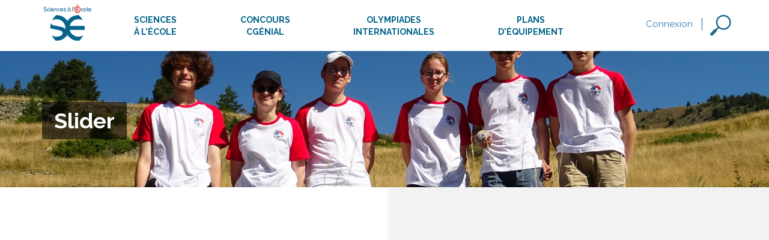

--- FILE ---
content_type: text/html; charset=UTF-8
request_url: https://www.sciencesalecole.org/72-2/
body_size: 12535
content:
<!DOCTYPE html>
<html lang="fr-FR">

<head>
    <meta charset="UTF-8">
    <meta name="viewport" content="width=device-width, initial-scale=1">
    <link rel="shortcut icon" href="https://www.sciencesalecole.org/wp-content/themes/sciencesalecole/favicon.png">
    <link rel="profile" href="https://gmpg.org/xfn/11">
    <link rel="pingback" href="https://www.sciencesalecole.org/xmlrpc.php">
    <!-- CSS -->
    <link rel="stylesheet" href="https://maxcdn.bootstrapcdn.com/bootstrap/3.3.6/css/bootstrap.min.css" integrity="sha384-1q8mTJOASx8j1Au+a5WDVnPi2lkFfwwEAa8hDDdjZlpLegxhjVME1fgjWPGmkzs7" crossorigin="anonymous">
    <link href='https://fonts.googleapis.com/css?family=Raleway:400,700' rel='stylesheet' type='text/css'>
    <!-- <script
              src="https://code.jquery.com/jquery-1.12.4.min.js"
              integrity="sha256-ZosEbRLbNQzLpnKIkEdrPv7lOy9C27hHQ+Xp8a4MxAQ="
              crossorigin="anonymous"></script> -->

    <link media="all" href="https://www.sciencesalecole.org/wp-content/cache/autoptimize/css/autoptimize_f38343ef1e1a7e128e2fb9f11f61a4de.css" rel="stylesheet"><title>Slider &#8211; Sciences à l&#039;École</title>
<meta name='robots' content='max-image-preview:large' />
<link rel='dns-prefetch' href='//www.sciencesalecole.org' />
<link rel='dns-prefetch' href='//code.jquery.com' />
<link rel='dns-prefetch' href='//maxcdn.bootstrapcdn.com' />
<link rel='dns-prefetch' href='//cdnjs.cloudflare.com' />
<link rel='dns-prefetch' href='//www.googletagmanager.com' />
<link rel='dns-prefetch' href='//s.w.org' />
<link rel="alternate" type="application/rss+xml" title="Sciences à l&#039;École &raquo; Flux" href="https://www.sciencesalecole.org/feed/" />
<link rel="alternate" type="application/rss+xml" title="Sciences à l&#039;École &raquo; Flux des commentaires" href="https://www.sciencesalecole.org/comments/feed/" />
<!-- This site uses the Google Analytics by ExactMetrics plugin v6.3.0 - Using Analytics tracking - https://www.exactmetrics.com/ -->
<script type="text/javascript" data-cfasync="false">
    (window.gaDevIds=window.gaDevIds||[]).push("dNDMyYj");
	var em_version         = '6.3.0';
	var em_track_user      = true;
	var em_no_track_reason = '';
	
	var disableStr = 'ga-disable-UA-85711111-1';

	/* Function to detect opted out users */
	function __gaTrackerIsOptedOut() {
		return document.cookie.indexOf(disableStr + '=true') > -1;
	}

	/* Disable tracking if the opt-out cookie exists. */
	if ( __gaTrackerIsOptedOut() ) {
		window[disableStr] = true;
	}

	/* Opt-out function */
	function __gaTrackerOptout() {
	  document.cookie = disableStr + '=true; expires=Thu, 31 Dec 2099 23:59:59 UTC; path=/';
	  window[disableStr] = true;
	}

	if ( 'undefined' === typeof gaOptout ) {
		function gaOptout() {
			__gaTrackerOptout();
		}
	}
	
	if ( em_track_user ) {
		(function(i,s,o,g,r,a,m){i['GoogleAnalyticsObject']=r;i[r]=i[r]||function(){
			(i[r].q=i[r].q||[]).push(arguments)},i[r].l=1*new Date();a=s.createElement(o),
			m=s.getElementsByTagName(o)[0];a.async=1;a.src=g;m.parentNode.insertBefore(a,m)
		})(window,document,'script','//www.google-analytics.com/analytics.js','__gaTracker');

window.ga = __gaTracker;		__gaTracker('create', 'UA-85711111-1', 'auto');
		__gaTracker('set', 'forceSSL', true);
		__gaTracker('send','pageview');
		__gaTracker( function() { window.ga = __gaTracker; } );
	} else {
		console.log( "" );
		(function() {
			/* https://developers.google.com/analytics/devguides/collection/analyticsjs/ */
			var noopfn = function() {
				return null;
			};
			var noopnullfn = function() {
				return null;
			};
			var Tracker = function() {
				return null;
			};
			var p = Tracker.prototype;
			p.get = noopfn;
			p.set = noopfn;
			p.send = noopfn;
			var __gaTracker = function() {
				var len = arguments.length;
				if ( len === 0 ) {
					return;
				}
				var f = arguments[len-1];
				if ( typeof f !== 'object' || f === null || typeof f.hitCallback !== 'function' ) {
					console.log( 'Non exécution de la fonction en cours __gaTracker(' + arguments[0] + " ....) parce que vous n’êtes pas suivi. " + em_no_track_reason );
					return;
				}
				try {
					f.hitCallback();
				} catch (ex) {

				}
			};
			__gaTracker.create = function() {
				return new Tracker();
			};
			__gaTracker.getByName = noopnullfn;
			__gaTracker.getAll = function() {
				return [];
			};
			__gaTracker.remove = noopfn;
			window['__gaTracker'] = __gaTracker;
			window.ga = __gaTracker;		})();
		}
</script>
<!-- / Google Analytics by ExactMetrics -->
		<script type="text/javascript">
			window._wpemojiSettings = {"baseUrl":"https:\/\/s.w.org\/images\/core\/emoji\/13.1.0\/72x72\/","ext":".png","svgUrl":"https:\/\/s.w.org\/images\/core\/emoji\/13.1.0\/svg\/","svgExt":".svg","source":{"concatemoji":"https:\/\/www.sciencesalecole.org\/wp-includes\/js\/wp-emoji-release.min.js?ver=5.8.12"}};
			!function(e,a,t){var n,r,o,i=a.createElement("canvas"),p=i.getContext&&i.getContext("2d");function s(e,t){var a=String.fromCharCode;p.clearRect(0,0,i.width,i.height),p.fillText(a.apply(this,e),0,0);e=i.toDataURL();return p.clearRect(0,0,i.width,i.height),p.fillText(a.apply(this,t),0,0),e===i.toDataURL()}function c(e){var t=a.createElement("script");t.src=e,t.defer=t.type="text/javascript",a.getElementsByTagName("head")[0].appendChild(t)}for(o=Array("flag","emoji"),t.supports={everything:!0,everythingExceptFlag:!0},r=0;r<o.length;r++)t.supports[o[r]]=function(e){if(!p||!p.fillText)return!1;switch(p.textBaseline="top",p.font="600 32px Arial",e){case"flag":return s([127987,65039,8205,9895,65039],[127987,65039,8203,9895,65039])?!1:!s([55356,56826,55356,56819],[55356,56826,8203,55356,56819])&&!s([55356,57332,56128,56423,56128,56418,56128,56421,56128,56430,56128,56423,56128,56447],[55356,57332,8203,56128,56423,8203,56128,56418,8203,56128,56421,8203,56128,56430,8203,56128,56423,8203,56128,56447]);case"emoji":return!s([10084,65039,8205,55357,56613],[10084,65039,8203,55357,56613])}return!1}(o[r]),t.supports.everything=t.supports.everything&&t.supports[o[r]],"flag"!==o[r]&&(t.supports.everythingExceptFlag=t.supports.everythingExceptFlag&&t.supports[o[r]]);t.supports.everythingExceptFlag=t.supports.everythingExceptFlag&&!t.supports.flag,t.DOMReady=!1,t.readyCallback=function(){t.DOMReady=!0},t.supports.everything||(n=function(){t.readyCallback()},a.addEventListener?(a.addEventListener("DOMContentLoaded",n,!1),e.addEventListener("load",n,!1)):(e.attachEvent("onload",n),a.attachEvent("onreadystatechange",function(){"complete"===a.readyState&&t.readyCallback()})),(n=t.source||{}).concatemoji?c(n.concatemoji):n.wpemoji&&n.twemoji&&(c(n.twemoji),c(n.wpemoji)))}(window,document,window._wpemojiSettings);
		</script>
		<style type="text/css">
img.wp-smiley,
img.emoji {
	display: inline !important;
	border: none !important;
	box-shadow: none !important;
	height: 1em !important;
	width: 1em !important;
	margin: 0 .07em !important;
	vertical-align: -0.1em !important;
	background: none !important;
	padding: 0 !important;
}
</style>
	


<link rel='stylesheet' id='dashicons-css'  href='https://www.sciencesalecole.org/wp-includes/css/dashicons.min.css?ver=5.8.12' type='text/css' media='all' />







<script type='text/javascript' id='exactmetrics-frontend-script-js-extra'>
/* <![CDATA[ */
var exactmetrics_frontend = {"js_events_tracking":"true","download_extensions":"zip,mp3,mpeg,pdf,docx,pptx,xlsx,rar","inbound_paths":"[{\"path\":\"\\\/go\\\/\",\"label\":\"affiliate\"},{\"path\":\"\\\/recommend\\\/\",\"label\":\"affiliate\"}]","home_url":"https:\/\/www.sciencesalecole.org","hash_tracking":"false"};
/* ]]> */
</script>
<script type='text/javascript' src='https://www.sciencesalecole.org/wp-content/plugins/google-analytics-dashboard-for-wp/assets/js/frontend.min.js?ver=6.3.0' id='exactmetrics-frontend-script-js'></script>
<script type='text/javascript' src='https://code.jquery.com/jquery-1.12.4.min.js?ver=5.8.12' id='my-great-script-js'></script>
<script type='text/javascript' src='https://www.sciencesalecole.org/wp-content/themes/sciencesalecole/js/jquery.waypoints.min.js?ver=5.8.12' id='wpoints-js'></script>
<script type='text/javascript' src='https://www.sciencesalecole.org/wp-content/themes/sciencesalecole/js/parallax.min.js?ver=5.8.12' id='parallax-js'></script>
<script type='text/javascript' src='https://code.jquery.com/ui/1.11.4/jquery-ui.min.js?ver=5.8.12' id='jquu-js'></script>

<!-- Extrait Google Analytics ajouté par Site Kit -->
<script type='text/javascript' src='https://www.googletagmanager.com/gtag/js?id=G-8GE96H0ME8' id='google_gtagjs-js' async></script>
<script type='text/javascript' id='google_gtagjs-js-after'>
window.dataLayer = window.dataLayer || [];function gtag(){dataLayer.push(arguments);}
gtag('set', 'linker', {"domains":["www.sciencesalecole.org"]} );
gtag("js", new Date());
gtag("set", "developer_id.dZTNiMT", true);
gtag("config", "G-8GE96H0ME8");
</script>

<!-- Arrêter l&#039;extrait Google Analytics ajouté par Site Kit -->
<!-- OG: 2.8.9 -->
<meta property="og:image" content="https://www.sciencesalecole.org/wp-content/uploads/2024/08/cropped-Logo-Sciences-a-lEcole-HD-contourblanclargecarrecut.png" /><meta property="og:description" content="Slider" /><meta property="og:type" content="article" /><meta property="og:locale" content="fr_FR" /><meta property="og:site_name" content="Sciences à l&#039;École" /><meta property="og:title" content="Slider" /><meta property="og:url" content="https://www.sciencesalecole.org/72-2/" /><meta property="og:updated_time" content="2016-05-26T08:32:15+02:00" /><meta property="article:published_time" content="2016-05-20T17:30:49+02:00" /><meta property="article:modified_time" content="2016-05-26T08:32:15+02:00" /><meta property="article:author" content="https://www.sciencesalecole.org/author/raph/" /><meta property="twitter:partner" content="ogwp" /><meta property="twitter:card" content="summary" /><meta property="twitter:title" content="Slider" /><meta property="twitter:description" content="Slider" /><meta property="twitter:url" content="https://www.sciencesalecole.org/72-2/" /><meta property="profile:username" content="raph" /><!-- /OG -->
<link rel="https://api.w.org/" href="https://www.sciencesalecole.org/wp-json/" /><link rel="alternate" type="application/json" href="https://www.sciencesalecole.org/wp-json/wp/v2/pages/72" /><link rel="EditURI" type="application/rsd+xml" title="RSD" href="https://www.sciencesalecole.org/xmlrpc.php?rsd" />
<link rel="wlwmanifest" type="application/wlwmanifest+xml" href="https://www.sciencesalecole.org/wp-includes/wlwmanifest.xml" /> 
<link rel="canonical" href="https://www.sciencesalecole.org/72-2/" />
<link rel='shortlink' href='https://www.sciencesalecole.org/?p=72' />
<link rel="alternate" type="application/json+oembed" href="https://www.sciencesalecole.org/wp-json/oembed/1.0/embed?url=https%3A%2F%2Fwww.sciencesalecole.org%2F72-2%2F" />
<link rel="alternate" type="text/xml+oembed" href="https://www.sciencesalecole.org/wp-json/oembed/1.0/embed?url=https%3A%2F%2Fwww.sciencesalecole.org%2F72-2%2F&#038;format=xml" />
<meta name="generator" content="Site Kit by Google 1.104.0" /><meta name="generator" content="Powered by WPBakery Page Builder - drag and drop page builder for WordPress."/>
<!--[if lte IE 9]><link rel="stylesheet" type="text/css" href="https://www.sciencesalecole.org/wp-content/plugins/js_composer/assets/css/vc_lte_ie9.min.css" media="screen"><![endif]--><link rel="icon" href="https://www.sciencesalecole.org/wp-content/uploads/2024/08/cropped-Logo-Sciences-a-lEcole-HD-contourblanclargecarrecut-32x32.png" sizes="32x32" />
<link rel="icon" href="https://www.sciencesalecole.org/wp-content/uploads/2024/08/cropped-Logo-Sciences-a-lEcole-HD-contourblanclargecarrecut-192x192.png" sizes="192x192" />
<link rel="apple-touch-icon" href="https://www.sciencesalecole.org/wp-content/uploads/2024/08/cropped-Logo-Sciences-a-lEcole-HD-contourblanclargecarrecut-180x180.png" />
<meta name="msapplication-TileImage" content="https://www.sciencesalecole.org/wp-content/uploads/2024/08/cropped-Logo-Sciences-a-lEcole-HD-contourblanclargecarrecut-270x270.png" />
<!-- ## NXS/OG ## --><!-- ## NXSOGTAGS ## --><!-- ## NXS/OG ## -->
<noscript><style type="text/css"> .wpb_animate_when_almost_visible { opacity: 1; }</style></noscript>
</head>

<body class="page-template-default page page-id-72 wpb-js-composer js-comp-ver-5.4.7 vc_responsive">
    <div id="page" class="site">
        <div class="closer"></div>
        <header id="masthead" class="site-header" role="banner">
            <div class="container_header  ">
                <div class="">
                                            <!-- site-navigation -->
                        <nav class="container menu-bar hidden-xs" role="navigation">
                            <div class="row">
                                <div class="mainmenu">
                                    <div class="menu0">
                                        <a href="https://www.sciencesalecole.org">
                                            <div class="logo"></div>
                                        </a>
                                    </div>
                                    <div class="menu_niv1" data-menu="sous-menu0">
                                        <a class="menu-link">Sciences<br>à l'école<i class="underline"></i></a>

                                        <!-- sous-menu SCIENCES A L'ECOLE -->
                                        <div class="sous-menu sous-menu0 hidden-xs">
                                            <div class="col-md-2 col-md-offset-1"><!--<noscript><img src="https://www.sciencesalecole.org/wp-content/uploads/2023/03/ConcoursCGenial_Logo_Bloc_CL.png" /></noscript><img class="lazyload" src='data:image/svg+xml,%3Csvg%20xmlns=%22http://www.w3.org/2000/svg%22%20viewBox=%220%200%20210%20140%22%3E%3C/svg%3E' data-src="https://www.sciencesalecole.org/wp-content/uploads/2023/03/ConcoursCGenial_Logo_Bloc_CL.png" />--></div>
                                            <div class="col-md-8">
                                                <nav id="Menu" class="menu-menu-sciences-a-l-ecole-container"><ul><li class="menu-item"><a href="https://www.sciencesalecole.org/qui-sommes-nous/">Qui sommes-nous ?</a></li>
<li class="menu-item"><a href="https://www.sciencesalecole.org/partenaires/">Partenaires</a></li>
<li class="menu-item"><a href="https://www.sciencesalecole.org/categories/actualites/">Actualités</a></li>
<li class="menu-item"><a href="https://www.sciencesalecole.org/archives-newsletter-sciences-a-lecole/">Lettre d’information</a></li>
<li class="menu-item"><a href="https://www.sciencesalecole.org/reseaux-sociaux/">Réseaux sociaux</a></li>
<li class="menu-item"><a href="https://www.sciencesalecole.org/contacts/">Contact</a></li>
</ul></nav>                                            </div>
                                        </div><!-- /sous-menu -->
                                    </div>
                                    <div class="menu_niv1" data-menu="sous-menu1">
                                        <a class="menu-link">Concours<br>Cgénial<i class="underline"></i></a>
                                        <!-- sous-menu CONCOURS CGENIAL -->
                                        <div class="sous-menu sous-menu1 hidden-xs">
                                            <div class="container">
                                                                                                <div class="col-md-9">
                                                    <nav id="Menu" class="menu-menu-concours-c-genial-container"><ul><li class="menu-item desactivated "><a title="concours-c-genial"><span class="menu-image-title-above menu-image-title">Concours CGénial</span><noscript><img width="48" height="23" src="https://www.sciencesalecole.org/wp-content/uploads/2025/08/CGenial_Concours_Logos_Bloc_ConcoursCGenial_Logo_Bloc_CLnew-48x23.png" class="menu-image menu-image-title-above" alt="" /></noscript><img width="48" height="23" src='data:image/svg+xml,%3Csvg%20xmlns=%22http://www.w3.org/2000/svg%22%20viewBox=%220%200%2048%2023%22%3E%3C/svg%3E' data-src="https://www.sciencesalecole.org/wp-content/uploads/2025/08/CGenial_Concours_Logos_Bloc_ConcoursCGenial_Logo_Bloc_CLnew-48x23.png" class="lazyload menu-image menu-image-title-above" alt="" /></a>
<ul class="sub-menu">
	<li class="menu-item"><a href="https://www.sciencesalecole.org/concours-c-genial-presentation/"><noscript><img width="48" height="23" src="https://www.sciencesalecole.org/wp-content/uploads/2025/08/CGenial_Concours_Logos_Bloc_ConcoursCGenial_Logo_Bloc_CLnew-48x23.png" class="menu-image menu-image-title-after" alt="" /></noscript><img width="48" height="23" src='data:image/svg+xml,%3Csvg%20xmlns=%22http://www.w3.org/2000/svg%22%20viewBox=%220%200%2048%2023%22%3E%3C/svg%3E' data-src="https://www.sciencesalecole.org/wp-content/uploads/2025/08/CGenial_Concours_Logos_Bloc_ConcoursCGenial_Logo_Bloc_CLnew-48x23.png" class="lazyload menu-image menu-image-title-after" alt="" /><span class="menu-image-title-after menu-image-title">Présentation</span></a></li>
	<li class="menu-item"><a href="https://www.sciencesalecole.org/comite-scientifique-du-concours-c-genial/"><noscript><img width="48" height="23" src="https://www.sciencesalecole.org/wp-content/uploads/2025/08/CGenial_Concours_Logos_Bloc_ConcoursCGenial_Logo_Bloc_CLnew-48x23.png" class="menu-image menu-image-title-after" alt="" /></noscript><img width="48" height="23" src='data:image/svg+xml,%3Csvg%20xmlns=%22http://www.w3.org/2000/svg%22%20viewBox=%220%200%2048%2023%22%3E%3C/svg%3E' data-src="https://www.sciencesalecole.org/wp-content/uploads/2025/08/CGenial_Concours_Logos_Bloc_ConcoursCGenial_Logo_Bloc_CLnew-48x23.png" class="lazyload menu-image menu-image-title-after" alt="" /><span class="menu-image-title-after menu-image-title">Comité scientifique</span></a></li>
	<li class="menu-item"><a href="https://www.sciencesalecole.org/c-genial-sponsors-recompenses/"><noscript><img width="48" height="23" src="https://www.sciencesalecole.org/wp-content/uploads/2025/08/CGenial_Concours_Logos_Bloc_ConcoursCGenial_Logo_Bloc_CLnew-48x23.png" class="menu-image menu-image-title-after" alt="" /></noscript><img width="48" height="23" src='data:image/svg+xml,%3Csvg%20xmlns=%22http://www.w3.org/2000/svg%22%20viewBox=%220%200%2048%2023%22%3E%3C/svg%3E' data-src="https://www.sciencesalecole.org/wp-content/uploads/2025/08/CGenial_Concours_Logos_Bloc_ConcoursCGenial_Logo_Bloc_CLnew-48x23.png" class="lazyload menu-image menu-image-title-after" alt="" /><span class="menu-image-title-after menu-image-title">Partenaires &#038; récompenses</span></a></li>
	<li class="menu-item"><a href="https://www.sciencesalecole.org/categories/actualites/concours-c-genial/"><span class="menu-image-title-before menu-image-title">Actualités</span><noscript><img width="48" height="23" src="https://www.sciencesalecole.org/wp-content/uploads/2025/08/CGenial_Concours_Logos_Bloc_ConcoursCGenial_Logo_Bloc_CLnew-48x23.png" class="menu-image menu-image-title-before" alt="" /></noscript><img width="48" height="23" src='data:image/svg+xml,%3Csvg%20xmlns=%22http://www.w3.org/2000/svg%22%20viewBox=%220%200%2048%2023%22%3E%3C/svg%3E' data-src="https://www.sciencesalecole.org/wp-content/uploads/2025/08/CGenial_Concours_Logos_Bloc_ConcoursCGenial_Logo_Bloc_CLnew-48x23.png" class="lazyload menu-image menu-image-title-before" alt="" /></a></li>
</ul>
</li>
<li class="hidden menu-item desactivated "><a title="concours-c-genial" href="#"><noscript><img width="48" height="23" src="https://www.sciencesalecole.org/wp-content/uploads/2025/08/CGenial_Concours_Logos_Bloc_ConcoursCGenial_Logo_Bloc_Cnew-48x23.png" class="menu-image menu-image-title-after" alt="" /></noscript><img width="48" height="23" src='data:image/svg+xml,%3Csvg%20xmlns=%22http://www.w3.org/2000/svg%22%20viewBox=%220%200%2048%2023%22%3E%3C/svg%3E' data-src="https://www.sciencesalecole.org/wp-content/uploads/2025/08/CGenial_Concours_Logos_Bloc_ConcoursCGenial_Logo_Bloc_Cnew-48x23.png" class="lazyload menu-image menu-image-title-after" alt="" /><span class="menu-image-title-after menu-image-title">CGénial Collège</span></a>
<ul class="sub-menu">
	<li class="menu-item"><a href="https://www.sciencesalecole.org/c-genial-college-informations-pratiques/"><noscript><img width="48" height="23" src="https://www.sciencesalecole.org/wp-content/uploads/2025/08/CGenial_Concours_Logos_Bloc_ConcoursCGenial_Logo_Bloc_Cnew-48x23.png" class="menu-image menu-image-title-after" alt="" /></noscript><img width="48" height="23" src='data:image/svg+xml,%3Csvg%20xmlns=%22http://www.w3.org/2000/svg%22%20viewBox=%220%200%2048%2023%22%3E%3C/svg%3E' data-src="https://www.sciencesalecole.org/wp-content/uploads/2025/08/CGenial_Concours_Logos_Bloc_ConcoursCGenial_Logo_Bloc_Cnew-48x23.png" class="lazyload menu-image menu-image-title-after" alt="" /><span class="menu-image-title-after menu-image-title">CGénial Collège – Infos pratiques</span></a></li>
	<li class="menu-item"><a href="https://www.sciencesalecole.org/c-genial-college-inscriptions/"><noscript><img width="48" height="23" src="https://www.sciencesalecole.org/wp-content/uploads/2025/08/CGenial_Concours_Logos_Bloc_ConcoursCGenial_Logo_Bloc_Cnew-48x23.png" class="menu-image menu-image-title-after" alt="" /></noscript><img width="48" height="23" src='data:image/svg+xml,%3Csvg%20xmlns=%22http://www.w3.org/2000/svg%22%20viewBox=%220%200%2048%2023%22%3E%3C/svg%3E' data-src="https://www.sciencesalecole.org/wp-content/uploads/2025/08/CGenial_Concours_Logos_Bloc_ConcoursCGenial_Logo_Bloc_Cnew-48x23.png" class="lazyload menu-image menu-image-title-after" alt="" /><span class="menu-image-title-after menu-image-title">CGénial Collège – Inscriptions</span></a></li>
</ul>
</li>
<li class="hidden menu-item desactivated "><a title="concours-c-genial" href="#"><noscript><img width="48" height="23" src="https://www.sciencesalecole.org/wp-content/uploads/2025/08/CGenial_Concours_Logos_Bloc_ConcoursCGenial_Logo_Bloc_Lnew-48x23.png" class="menu-image menu-image-title-after" alt="" /></noscript><img width="48" height="23" src='data:image/svg+xml,%3Csvg%20xmlns=%22http://www.w3.org/2000/svg%22%20viewBox=%220%200%2048%2023%22%3E%3C/svg%3E' data-src="https://www.sciencesalecole.org/wp-content/uploads/2025/08/CGenial_Concours_Logos_Bloc_ConcoursCGenial_Logo_Bloc_Lnew-48x23.png" class="lazyload menu-image menu-image-title-after" alt="" /><span class="menu-image-title-after menu-image-title">CGénial Lycée</span></a>
<ul class="sub-menu">
	<li class="menu-item"><a href="https://www.sciencesalecole.org/c-genial-lycee-informations-pratiques-2/"><noscript><img width="48" height="23" src="https://www.sciencesalecole.org/wp-content/uploads/2025/08/CGenial_Concours_Logos_Bloc_ConcoursCGenial_Logo_Bloc_Lnew-48x23.png" class="menu-image menu-image-title-after" alt="" /></noscript><img width="48" height="23" src='data:image/svg+xml,%3Csvg%20xmlns=%22http://www.w3.org/2000/svg%22%20viewBox=%220%200%2048%2023%22%3E%3C/svg%3E' data-src="https://www.sciencesalecole.org/wp-content/uploads/2025/08/CGenial_Concours_Logos_Bloc_ConcoursCGenial_Logo_Bloc_Lnew-48x23.png" class="lazyload menu-image menu-image-title-after" alt="" /><span class="menu-image-title-after menu-image-title">CGénial Lycée – Infos pratiques</span></a></li>
	<li class="menu-item"><a href="https://www.sciencesalecole.org/c-genial-lycee-inscriptions/"><noscript><img width="48" height="23" src="https://www.sciencesalecole.org/wp-content/uploads/2025/08/CGenial_Concours_Logos_Bloc_ConcoursCGenial_Logo_Bloc_Lnew-48x23.png" class="menu-image menu-image-title-after" alt="" /></noscript><img width="48" height="23" src='data:image/svg+xml,%3Csvg%20xmlns=%22http://www.w3.org/2000/svg%22%20viewBox=%220%200%2048%2023%22%3E%3C/svg%3E' data-src="https://www.sciencesalecole.org/wp-content/uploads/2025/08/CGenial_Concours_Logos_Bloc_ConcoursCGenial_Logo_Bloc_Lnew-48x23.png" class="lazyload menu-image menu-image-title-after" alt="" /><span class="menu-image-title-after menu-image-title">CGénial Lycée – Inscriptions</span></a></li>
</ul>
</li>
<li class="menu-item desactivated "><a title="concours-c-genial"><noscript><img width="48" height="23" src="https://www.sciencesalecole.org/wp-content/uploads/2025/08/CGenial_Concours_Logos_Bloc_ConcoursCGenial_Logo_Bloc_CLnew-48x23.png" class="menu-image menu-image-title-after" alt="" /></noscript><img width="48" height="23" src='data:image/svg+xml,%3Csvg%20xmlns=%22http://www.w3.org/2000/svg%22%20viewBox=%220%200%2048%2023%22%3E%3C/svg%3E' data-src="https://www.sciencesalecole.org/wp-content/uploads/2025/08/CGenial_Concours_Logos_Bloc_ConcoursCGenial_Logo_Bloc_CLnew-48x23.png" class="lazyload menu-image menu-image-title-after" alt="" /><span class="menu-image-title-after menu-image-title">Finale nationale</span></a>
<ul class="sub-menu">
	<li class="menu-item"><a href="https://www.sciencesalecole.org/c-genial-finale-nationale/"><noscript><img width="48" height="23" src="https://www.sciencesalecole.org/wp-content/uploads/2025/08/CGenial_Concours_Logos_Bloc_ConcoursCGenial_Logo_Bloc_CLnew-48x23.png" class="menu-image menu-image-title-after" alt="" /></noscript><img width="48" height="23" src='data:image/svg+xml,%3Csvg%20xmlns=%22http://www.w3.org/2000/svg%22%20viewBox=%220%200%2048%2023%22%3E%3C/svg%3E' data-src="https://www.sciencesalecole.org/wp-content/uploads/2025/08/CGenial_Concours_Logos_Bloc_ConcoursCGenial_Logo_Bloc_CLnew-48x23.png" class="lazyload menu-image menu-image-title-after" alt="" /><span class="menu-image-title-after menu-image-title">Enjeux</span></a></li>
	<li class="menu-item"><a href="https://www.sciencesalecole.org/finale-nationale-du-concours-c-genial-informations-pratiques/"><noscript><img width="48" height="23" src="https://www.sciencesalecole.org/wp-content/uploads/2025/08/CGenial_Concours_Logos_Bloc_ConcoursCGenial_Logo_Bloc_CLnew-48x23.png" class="menu-image menu-image-title-after" alt="" /></noscript><img width="48" height="23" src='data:image/svg+xml,%3Csvg%20xmlns=%22http://www.w3.org/2000/svg%22%20viewBox=%220%200%2048%2023%22%3E%3C/svg%3E' data-src="https://www.sciencesalecole.org/wp-content/uploads/2025/08/CGenial_Concours_Logos_Bloc_ConcoursCGenial_Logo_Bloc_CLnew-48x23.png" class="lazyload menu-image menu-image-title-after" alt="" /><span class="menu-image-title-after menu-image-title">La finale nationale 2025</span></a></li>
	<li class="menu-item"><a href="https://www.sciencesalecole.org/c-genial-finale-nationale-palmares/"><noscript><img width="48" height="23" src="https://www.sciencesalecole.org/wp-content/uploads/2025/08/CGenial_Concours_Logos_Bloc_ConcoursCGenial_Logo_Bloc_CLnew-48x23.png" class="menu-image menu-image-title-after" alt="" /></noscript><img width="48" height="23" src='data:image/svg+xml,%3Csvg%20xmlns=%22http://www.w3.org/2000/svg%22%20viewBox=%220%200%2048%2023%22%3E%3C/svg%3E' data-src="https://www.sciencesalecole.org/wp-content/uploads/2025/08/CGenial_Concours_Logos_Bloc_ConcoursCGenial_Logo_Bloc_CLnew-48x23.png" class="lazyload menu-image menu-image-title-after" alt="" /><span class="menu-image-title-after menu-image-title">Palmarès</span></a></li>
	<li class="menu-item"><a href="https://www.sciencesalecole.org/finale-nationale-du-concours-c-genial-finalistes/"><noscript><img width="48" height="23" src="https://www.sciencesalecole.org/wp-content/uploads/2025/08/CGenial_Concours_Logos_Bloc_ConcoursCGenial_Logo_Bloc_CLnew-48x23.png" class="menu-image menu-image-title-after" alt="" /></noscript><img width="48" height="23" src='data:image/svg+xml,%3Csvg%20xmlns=%22http://www.w3.org/2000/svg%22%20viewBox=%220%200%2048%2023%22%3E%3C/svg%3E' data-src="https://www.sciencesalecole.org/wp-content/uploads/2025/08/CGenial_Concours_Logos_Bloc_ConcoursCGenial_Logo_Bloc_CLnew-48x23.png" class="lazyload menu-image menu-image-title-after" alt="" /><span class="menu-image-title-after menu-image-title">Projets finalistes</span></a></li>
</ul>
</li>
<li class="menu-item desactivated "><a title="concours-c-genial">Concours partenaires</a>
<ul class="sub-menu">
	<li class="menu-item"><a href="https://www.sciencesalecole.org/concours-eucys-european-union-contest-for-young-scientists/"><noscript><img width="48" height="48" src="https://www.sciencesalecole.org/wp-content/uploads/2019/10/EUCYS-KPMNUE-1024x1024-48x48.gif" class="menu-image menu-image-title-after" alt="" /></noscript><img width="48" height="48" src='data:image/svg+xml,%3Csvg%20xmlns=%22http://www.w3.org/2000/svg%22%20viewBox=%220%200%2048%2048%22%3E%3C/svg%3E' data-src="https://www.sciencesalecole.org/wp-content/uploads/2019/10/EUCYS-KPMNUE-1024x1024-48x48.gif" class="lazyload menu-image menu-image-title-after" alt="" /><span class="menu-image-title-after menu-image-title">EUCYS</span></a></li>
	<li class="menu-item"><a href="https://www.sciencesalecole.org/concours-castic-china-adolescent-science-and-technology-innovation-contest/"><noscript><img width="45" height="48" src="https://www.sciencesalecole.org/wp-content/uploads/2019/10/castic2-e1629710695985-45x48.png" class="menu-image menu-image-title-after" alt="" /></noscript><img width="45" height="48" src='data:image/svg+xml,%3Csvg%20xmlns=%22http://www.w3.org/2000/svg%22%20viewBox=%220%200%2045%2048%22%3E%3C/svg%3E' data-src="https://www.sciencesalecole.org/wp-content/uploads/2019/10/castic2-e1629710695985-45x48.png" class="lazyload menu-image menu-image-title-after" alt="" /><span class="menu-image-title-after menu-image-title">CASTIC</span></a></li>
	<li class="menu-item"><a href="https://www.sciencesalecole.org/forum-expo-sciences-luxembourg-jonk-fuerscher-letzebuerg/"><noscript><img width="48" height="48" src="https://www.sciencesalecole.org/wp-content/uploads/2016/06/LOGO_jonkfuescher.png" class="menu-image menu-image-title-after" alt="" /></noscript><img width="48" height="48" src='data:image/svg+xml,%3Csvg%20xmlns=%22http://www.w3.org/2000/svg%22%20viewBox=%220%200%2048%2048%22%3E%3C/svg%3E' data-src="https://www.sciencesalecole.org/wp-content/uploads/2016/06/LOGO_jonkfuescher.png" class="lazyload menu-image menu-image-title-after" alt="" /><span class="menu-image-title-after menu-image-title">Expo Sciences Luxembourg</span></a></li>
	<li class="menu-item"><a href="https://www.sciencesalecole.org/forum-step-into-the-future/"><noscript><img width="48" height="16" src="https://www.sciencesalecole.org/wp-content/uploads/2021/08/stip-2-48x16.png" class="menu-image menu-image-title-after" alt="" /></noscript><img width="48" height="16" src='data:image/svg+xml,%3Csvg%20xmlns=%22http://www.w3.org/2000/svg%22%20viewBox=%220%200%2048%2016%22%3E%3C/svg%3E' data-src="https://www.sciencesalecole.org/wp-content/uploads/2021/08/stip-2-48x16.png" class="lazyload menu-image menu-image-title-after" alt="" /><span class="menu-image-title-after menu-image-title">Step into the Future</span></a></li>
</ul>
</li>
</ul></nav>                                                </div>
                                                <div class="col_bloc_inscription col-md-3">
                                                    <div class="bloc_inscription">
                                                        <h3>CG&Eacute;NIAL COLL&Egrave;GE</h3>
                                                        <a href="https://www.sciencesalecole.org/c-genial-college-inscriptions/" class="btn">Inscriptions</a>
                                                        <a href="https://www.sciencesalecole.org/c-genial-college-informations-pratiques/" class="lien_info_inscription">Infos pratiques</a>
                                                    </div>
                                                    <br>
                                                    <div class="bloc_inscription">
                                                        <h3>CG&Eacute;NIAL LYC&Eacute;E</h3>
                                                        <a href="https://www.sciencesalecole.org/c-genial-lycee-inscriptions/" class="btn">Inscriptions</a>
                                                        <a href="https://www.sciencesalecole.org/c-genial-lycee-informations-pratiques-2/" class="lien_info_inscription">Infos pratiques</a>
                                                    </div>
                                                </div>
                                            </div>
                                        </div><!-- /sous-menu -->
                                    </div>
                                    <div class="menu_niv1" data-menu="sous-menu2">
                                        <a class="menu-link">Olympiades<br>internationales<i class="underline"></i></a>
                                        <!-- sous-menu OLYMPIADES -->
                                        <div class="sous-menu sous-menu2 hidden-xs">
                                            <div class="container">

                                                <!---<div class="col-md-2 col-md-offset-1"><!--<noscript><img src="" /
                                                                                 </div></noscript><img class="lazyload" src='data:image/svg+xml,%3Csvg%20xmlns=%22http://www.w3.org/2000/svg%22%20viewBox=%220%200%20210%20140%22%3E%3C/svg%3E' data-src="" /
                                                                                 </div> -->
                                                <div class="col-md-12">
                                                    <nav id="Menu" class="menu-menu-olympiades-internationales-container"><ul><li class="menu-item desactivated "><a title="icho" href="#"><noscript><img width="36" height="36" src="https://www.sciencesalecole.org/wp-content/uploads/2016/06/logo-IChO-36x36.jpg" class="menu-image menu-image-title-after" alt="" /></noscript><img width="36" height="36" src='data:image/svg+xml,%3Csvg%20xmlns=%22http://www.w3.org/2000/svg%22%20viewBox=%220%200%2036%2036%22%3E%3C/svg%3E' data-src="https://www.sciencesalecole.org/wp-content/uploads/2016/06/logo-IChO-36x36.jpg" class="lazyload menu-image menu-image-title-after" alt="" /><span class="menu-image-title-after menu-image-title">Olympiades de chimie</span></a>
<ul class="sub-menu">
	<li class="menu-item"><a href="https://www.sciencesalecole.org/olympiades-internationales-de-chimie-presentation/">Présentation</a></li>
	<li class="menu-item"><a href="https://www.sciencesalecole.org/olympiades-internationales-de-chimie-comite-scientifique/">Comité scientifique</a></li>
	<li class="menu-item"><a href="https://www.sciencesalecole.org/olympiades-internationales-de-chimie-competition-internationale/">Compétition internationale</a></li>
	<li class="menu-item"><a href="https://www.sciencesalecole.org/olympiades-internationales-de-chimie-informations-pratiques/">Participation française</a></li>
	<li class="menu-item"><a href="https://www.sciencesalecole.org/olympiades-internationales-de-chimie-organisation-annee/">Organisation de l&rsquo;année</a></li>
	<li class="menu-item"><a href="https://www.sciencesalecole.org/olympiades-internationales-de-chimie-ressources/">Ressources</a></li>
	<li class="menu-item"><a href="https://www.sciencesalecole.org/categories/actualites/icho/">Actualités</a></li>
</ul>
</li>
<li class="menu-item desactivated "><a title="ieso" href="#"><noscript><img width="30" height="36" src="https://www.sciencesalecole.org/wp-content/uploads/2016/06/logo-IESO-30x36.jpg" class="menu-image menu-image-title-after" alt="" /></noscript><img width="30" height="36" src='data:image/svg+xml,%3Csvg%20xmlns=%22http://www.w3.org/2000/svg%22%20viewBox=%220%200%2030%2036%22%3E%3C/svg%3E' data-src="https://www.sciencesalecole.org/wp-content/uploads/2016/06/logo-IESO-30x36.jpg" class="lazyload menu-image menu-image-title-after" alt="" /><span class="menu-image-title-after menu-image-title">Olympiades de géosciences</span></a>
<ul class="sub-menu">
	<li class="menu-item"><a href="https://www.sciencesalecole.org/olympiades-internationales-de-geosciences-presentation/">Présentation</a></li>
	<li class="menu-item"><a href="https://www.sciencesalecole.org/comite-scientifique-2/">Comité scientifique</a></li>
	<li class="menu-item"><a href="https://www.sciencesalecole.org/olympiades-internationales-de-geosciences-competition-internationale-presentation/">Compétition internationale</a></li>
	<li class="menu-item"><a href="https://www.sciencesalecole.org/olympiades-internationales-de-geosciences-informations-pratiques/">Participation française</a></li>
	<li class="menu-item"><a href="https://www.sciencesalecole.org/ieso-organisation-de-lannee/">Organisation de l’année</a></li>
	<li class="menu-item"><a href="https://www.sciencesalecole.org/olympiades-internationales-de-geosciences-annales/">Ressources</a></li>
	<li class="menu-item"><a href="https://www.sciencesalecole.org/categories/actualites/ieso/">Actualités</a></li>
</ul>
</li>
<li class="menu-item desactivated "><a title="ipho" href="#"><noscript><img width="36" height="30" src="https://www.sciencesalecole.org/wp-content/uploads/2017/11/IPhOFranceContourTransparen-36x30.png" class="menu-image menu-image-title-after" alt="" /></noscript><img width="36" height="30" src='data:image/svg+xml,%3Csvg%20xmlns=%22http://www.w3.org/2000/svg%22%20viewBox=%220%200%2036%2030%22%3E%3C/svg%3E' data-src="https://www.sciencesalecole.org/wp-content/uploads/2017/11/IPhOFranceContourTransparen-36x30.png" class="lazyload menu-image menu-image-title-after" alt="" /><span class="menu-image-title-after menu-image-title">Olympiades de physique</span></a>
<ul class="sub-menu">
	<li class="menu-item"><a href="https://www.sciencesalecole.org/ipho-presentation/">Présentation</a></li>
	<li class="menu-item"><a href="https://www.sciencesalecole.org/comite-scientifique/">Comité scientifique</a></li>
	<li class="menu-item"><a href="https://www.sciencesalecole.org/ipho-competition-internationale/">Compétition internationale</a></li>
	<li class="menu-item"><a href="https://www.sciencesalecole.org/test-participation-francaise-ipho/">Participation française</a></li>
	<li class="menu-item"><a href="https://www.sciencesalecole.org/test-organisation-de-lannee-ipho/">Organisation de l&rsquo;année</a></li>
	<li class="menu-item"><a href="https://www.sciencesalecole.org/test-ressources-ipho/">Ressources</a></li>
	<li class="menu-item"><a href="https://www.sciencesalecole.org/categories/actualites/ipho/">Actualités</a></li>
</ul>
</li>
</ul></nav>                                                </div>
                                            </div>
                                        </div><!-- /sous-menu -->
                                    </div>
                                    <div class="menu_niv1" data-menu="sous-menu3">
                                        <a class="menu-link">Plans<br>d'équipement<i class="underline"></i></a>

                                        <!-- sous-menu PLANS -->
                                        <div class="sous-menu sous-menu3 hidden-xs">
                                            <div class="container">

                                                <!--   <div class="col-md-2 navintrotext col-md-offset-1"><noscript><img src="https://www.sciencesalecole.org/wp-content/uploads/2023/03/ConcoursCGenial_Logo_Bloc_CL.png" /></noscript><img class="lazyload" src='data:image/svg+xml,%3Csvg%20xmlns=%22http://www.w3.org/2000/svg%22%20viewBox=%220%200%20210%20140%22%3E%3C/svg%3E' data-src="https://www.sciencesalecole.org/wp-content/uploads/2023/03/ConcoursCGenial_Logo_Bloc_CL.png" />-->
                                                <!---<h2>Plans d'équipement</h2>
                                                    <p>Le Lorem Ipsum est simplement du faux texte employé dans la composition et la mise en page avant impression.
                                                        Le Lorem Ipsum est le faux texte standard de l'imprimerie depuis les années 1500, quand un peintre anonyme assembla
                                                        ensemble des morceaux de texte pour réaliser un livre spécimen de polices de texte. Il n'a pas fait que survivre cinq siècles,
                                                        mais s'est aussi adapté à la bureautique informatique, sans que son contenu n'en soit modifié. Il a été popularisé dans les années
                                                        1960 grâce à la vente de feuilles Letraset contenant des passages du Lorem Ipsum, et, plus récemment, par son inclusion dans des app
                                                    </p></div>--->
                                                <div class="col-md-12">
                                                    <nav id="Menu" class="menu-menu-plans-d-equipement-container"><ul><li class="menu-item desactivated "><a title="astro-a-lecole" href="#"><noscript><img width="32" height="36" src="https://www.sciencesalecole.org/wp-content/uploads/2019/11/Logo_AstroAE_sans_fond_blanc-32x36.png" class="menu-image menu-image-title-after" alt="" /></noscript><img width="32" height="36" src='data:image/svg+xml,%3Csvg%20xmlns=%22http://www.w3.org/2000/svg%22%20viewBox=%220%200%2032%2036%22%3E%3C/svg%3E' data-src="https://www.sciencesalecole.org/wp-content/uploads/2019/11/Logo_AstroAE_sans_fond_blanc-32x36.png" class="lazyload menu-image menu-image-title-after" alt="" /><span class="menu-image-title-after menu-image-title">ASTRO à l&rsquo;École</span></a>
<ul class="sub-menu">
	<li class="menu-item"><a href="https://www.sciencesalecole.org/astro-a-lecole/">Présentation</a></li>
	<li class="menu-item"><a href="https://www.sciencesalecole.org/plan-astro-a-lecole-comite-scientifique/">Comité scientifique</a></li>
	<li class="menu-item"><a href="https://www.sciencesalecole.org/plan-astro-a-lecole-materiel/">Matériel</a></li>
	<li class="menu-item"><a href="https://www.sciencesalecole.org/plan-astro-a-lecole-reseau-2/">Réseau</a></li>
	<li class="menu-item"><a href="https://www.sciencesalecole.org/plan-astro-a-lecole-ressources-pedagogiques-ressources-scientifiques/">Ressources</a></li>
	<li class="menu-item"><a href="https://www.sciencesalecole.org/plan-astro-a-lecole-formation/">Formation</a></li>
	<li class="menu-item"><a href="https://www.sciencesalecole.org/categories/actualites/astro-a-lecole/">Actualités</a></li>
	<li class="menu-item"><a href="https://www.sciencesalecole.org/reattribution-astro/">Rejoindre l’opération</a></li>
</ul>
</li>
<li class="menu-item desactivated "><a title="cosmos-a-lecole" href="#"><noscript><img width="36" height="36" src="https://www.sciencesalecole.org/wp-content/uploads/2019/11/Logo_CosmosAE-36x36.png" class="menu-image menu-image-title-after" alt="" /></noscript><img width="36" height="36" src='data:image/svg+xml,%3Csvg%20xmlns=%22http://www.w3.org/2000/svg%22%20viewBox=%220%200%2036%2036%22%3E%3C/svg%3E' data-src="https://www.sciencesalecole.org/wp-content/uploads/2019/11/Logo_CosmosAE-36x36.png" class="lazyload menu-image menu-image-title-after" alt="" /><span class="menu-image-title-after menu-image-title">COSMOS à l&rsquo;École</span></a>
<ul class="sub-menu">
	<li class="menu-item"><a href="https://www.sciencesalecole.org/plan-cosmos-a-lecole-presentation/">Présentation</a></li>
	<li class="menu-item"><a href="https://www.sciencesalecole.org/plan-cosmos-a-lecole-comite-scientifique/">Comité scientifique</a></li>
	<li class="menu-item"><a href="https://www.sciencesalecole.org/plan-cosmos-a-lecole-materiel/">Matériel</a></li>
	<li class="menu-item"><a href="https://www.sciencesalecole.org/plan-cosmos-a-lecole-reseau/">Réseau</a></li>
	<li class="menu-item"><a href="https://www.sciencesalecole.org/plan-cosmos-a-lecole-ressources/">Ressources</a></li>
	<li class="menu-item"><a href="https://www.sciencesalecole.org/plan-cosmos-a-lecole-formation/">Formation</a></li>
	<li class="menu-item"><a href="https://www.sciencesalecole.org/categories/actualites/cosmos-a-lecole/">Actualités</a></li>
	<li class="menu-item"><a href="https://www.sciencesalecole.org/reattribution-cosmodetecteurs/">Rejoindre l’opération</a></li>
</ul>
</li>
<li class="menu-item desactivated "><a title="experts-a-lecole" href="#"><noscript><img width="32" height="36" src="https://www.sciencesalecole.org/wp-content/uploads/2016/10/WEB_ExpertsAlEcole-32x36.png" class="menu-image menu-image-title-after" alt="" /></noscript><img width="32" height="36" src='data:image/svg+xml,%3Csvg%20xmlns=%22http://www.w3.org/2000/svg%22%20viewBox=%220%200%2032%2036%22%3E%3C/svg%3E' data-src="https://www.sciencesalecole.org/wp-content/uploads/2016/10/WEB_ExpertsAlEcole-32x36.png" class="lazyload menu-image menu-image-title-after" alt="" /><span class="menu-image-title-after menu-image-title">EXPERTS à l&rsquo;École</span></a>
<ul class="sub-menu">
	<li class="menu-item"><a href="https://www.sciencesalecole.org/plan-experts-a-lecole-presentation/">Présentation</a></li>
	<li class="menu-item"><a href="https://www.sciencesalecole.org/plan-experts-a-lecole-comite-scientifique/">Comité scientifique</a></li>
	<li class="menu-item"><a href="https://www.sciencesalecole.org/plan-experts-a-lecole-materiel/">Matériel</a></li>
	<li class="menu-item"><a href="https://www.sciencesalecole.org/plan-experts-a-lecole-reseau/">Réseau</a></li>
	<li class="menu-item"><a href="https://www.sciencesalecole.org/plan-experts-a-lecole-ressources-pedagogiques-ressources-scientifiques/">Ressources</a></li>
	<li class="menu-item"><a href="https://www.sciencesalecole.org/plan-experts-a-lecole-formation/">Formation</a></li>
	<li class="menu-item"><a href="https://www.sciencesalecole.org/categories/actualites/experts-a-lecole/">Actualités</a></li>
	<li class="menu-item"><a href="https://www.sciencesalecole.org/plan-experts-a-lecole-rejoindre-loperation/">Rejoindre l&rsquo;opération</a></li>
</ul>
</li>
<li class="menu-item desactivated "><a title="genome-a-lecole" href="#"><noscript><img width="36" height="36" src="https://www.sciencesalecole.org/wp-content/uploads/2019/11/Logo_Genomes_sans_fond_blanc-36x36.png" class="menu-image menu-image-title-after" alt="" /></noscript><img width="36" height="36" src='data:image/svg+xml,%3Csvg%20xmlns=%22http://www.w3.org/2000/svg%22%20viewBox=%220%200%2036%2036%22%3E%3C/svg%3E' data-src="https://www.sciencesalecole.org/wp-content/uploads/2019/11/Logo_Genomes_sans_fond_blanc-36x36.png" class="lazyload menu-image menu-image-title-after" alt="" /><span class="menu-image-title-after menu-image-title">GÉNOME à l&rsquo;École</span></a>
<ul class="sub-menu">
	<li class="menu-item"><a href="https://www.sciencesalecole.org/plan-genome-a-lecole-presentation/">Présentation</a></li>
	<li class="menu-item"><a href="https://www.sciencesalecole.org/plan-genome-a-lecole-comite-scientifique/">Comité scientifique</a></li>
	<li class="menu-item"><a href="https://www.sciencesalecole.org/plan-genome-a-lecole-materiel/">Matériel</a></li>
	<li class="menu-item"><a href="https://www.sciencesalecole.org/plan-genome-a-lecole-reseau/">Réseau</a></li>
	<li class="menu-item"><a href="https://www.sciencesalecole.org/plan-genome-a-lecole-ressources-pedagogiques-ressources-scientifiques/">Ressources</a></li>
	<li class="menu-item"><a href="https://www.sciencesalecole.org/plan-genome-a-lecole-formation/">Formation</a></li>
	<li class="menu-item"><a href="https://www.sciencesalecole.org/categories/actualites/genome-a-lecole/">Actualités</a></li>
	<li class="menu-item"><a href="https://www.sciencesalecole.org/plan-genome-a-lecole-rejoindre-loperation/">Rejoindre l&rsquo;opération</a></li>
</ul>
</li>
<li class="menu-item desactivated "><a title="meteo-a-lecole" href="#"><noscript><img width="36" height="36" src="https://www.sciencesalecole.org/wp-content/uploads/2024/01/MaE_fond_transparent-36x36.png" class="menu-image menu-image-title-after" alt="" /></noscript><img width="36" height="36" src='data:image/svg+xml,%3Csvg%20xmlns=%22http://www.w3.org/2000/svg%22%20viewBox=%220%200%2036%2036%22%3E%3C/svg%3E' data-src="https://www.sciencesalecole.org/wp-content/uploads/2024/01/MaE_fond_transparent-36x36.png" class="lazyload menu-image menu-image-title-after" alt="" /><span class="menu-image-title-after menu-image-title">MÉTÉO à l&rsquo;École</span></a>
<ul class="sub-menu">
	<li class="menu-item"><a href="https://www.sciencesalecole.org/plan-meteo-a-lecole-presentation/">Présentation</a></li>
	<li class="menu-item"><a href="https://www.sciencesalecole.org/plan-meteo-a-lecole-comite-scientifique/">Comité scientifique</a></li>
	<li class="menu-item"><a href="https://www.sciencesalecole.org/plan-meteo-a-lecole-materiel/">Matériel</a></li>
	<li class="menu-item"><a href="https://www.sciencesalecole.org/plan-meteo-a-lecole-reseau/">Réseau</a></li>
	<li class="menu-item"><a href="https://www.sciencesalecole.org/plan-meteo-a-lecole-ressources-pedagogiques-ressources-scientifiques/">Ressources</a></li>
	<li class="menu-item"><a href="https://www.sciencesalecole.org/plan-meteo-a-lecole-formation/">Formation</a></li>
	<li class="menu-item"><a href="https://www.sciencesalecole.org/categories/actualites/meteo-a-lecole/">Actualités</a></li>
	<li class="menu-item"><a href="https://www.sciencesalecole.org/plan-meteo-a-lecole-rejoindre-loperation/">Rejoindre l&rsquo;opération</a></li>
</ul>
</li>
<li class="menu-item desactivated "><a title="sismos-a-lecole" href="#"><noscript><img width="36" height="34" src="https://www.sciencesalecole.org/wp-content/uploads/2023/10/SISMOS_transparent-36x34.png" class="menu-image menu-image-title-after" alt="" /></noscript><img width="36" height="34" src='data:image/svg+xml,%3Csvg%20xmlns=%22http://www.w3.org/2000/svg%22%20viewBox=%220%200%2036%2034%22%3E%3C/svg%3E' data-src="https://www.sciencesalecole.org/wp-content/uploads/2023/10/SISMOS_transparent-36x34.png" class="lazyload menu-image menu-image-title-after" alt="" /><span class="menu-image-title-after menu-image-title">SISMOS à l&rsquo;École</span></a>
<ul class="sub-menu">
	<li class="menu-item"><a href="https://www.sciencesalecole.org/plan-sismos-a-lecole-presentation/">Présentation</a></li>
	<li class="menu-item"><a href="https://www.sciencesalecole.org/plan-sismos-a-lecole-comite-scientifique/">Comité scientifique</a></li>
	<li class="menu-item"><a href="https://www.sciencesalecole.org/plan-sismos-a-lecole-materiel/">Matériel</a></li>
	<li class="menu-item"><a href="https://www.sciencesalecole.org/plan-sismos-a-lecole-reseau/">Réseau</a></li>
	<li class="menu-item"><a href="https://www.sciencesalecole.org/plan-sismos-a-lecole-ressources-pedagogiques-ressources-scientifiques/">Ressources</a></li>
	<li class="menu-item"><a href="https://www.sciencesalecole.org/plan-sismos-a-lecole-formation/">Formation</a></li>
	<li class="menu-item"><a href="https://www.sciencesalecole.org/categories/actualites/sismos-a-lecole/">Actualités</a></li>
	<li class="menu-item"><a href="https://www.sciencesalecole.org/plan-sismos-a-lecole-rejoindre-loperation/">Rejoindre l&rsquo;opération</a></li>
</ul>
</li>
</ul></nav>                                                </div>
                                            </div>
                                        </div><!-- /sous-menu -->
                                    </div>
                                    
                                </div>


                                <div class="topbtn">
                                    <div class="connexion">
                                        <div class="btlogin">
                                            <a href="#" class="togglepannel hidden-sm hidden-xs" rel="mod_login">Connexion</a>
                                        </div>
                                        <!-- paneau de login -->
                                        <div class="mod_login pannel hidden-xs">
                                            <a href="#" rel="mod_login" class="close togglepannel"></a>
                                            
		<form name="loginform" id="loginform" action="https://www.sciencesalecole.org/wp-login.php" method="post">
			
			<p class="login-username">
				<label for="user_login">Identifiant ou adresse e-mail</label>
				<input type="text" name="log" id="user_login" class="input" value="" size="20" />
			</p>
			<p class="login-password">
				<label for="user_pass">Mot de passe</label>
				<input type="password" name="pwd" id="user_pass" class="input" value="" size="20" />
			</p>
			<div class="anr_captcha_field"><div id="anr_captcha_field_1" class="anr_captcha_field_div"></div></div>
			
			<p class="login-submit">
				<input type="submit" name="wp-submit" id="wp-submit" class="button button-primary" value="Se connecter" />
				<input type="hidden" name="redirect_to" value="https://www.sciencesalecole.org/72-2/" />
			</p>
			
		</form>                                        </div><!-- /login -->
                                    </div>
                                    <div class="icon-search"></div>
                                </div>

                        </nav><!-- /site-navigation -->
                                        <!-- search -->
                    <div class="contener_search">
                        <div class="container search_contenu">
                                         <form id="searchbox" action="https://www.sciencesalecole.org/recherche" class="gsearch-form">
                <input type="hidden" name="cx" value="000139672746553744904:7fmgmkcmiwy" />
                <input id="top-search-q" name="q" type="search" size="23"  class="search-field" placeholder="Rechercher ..."  />
                <input type="hidden" name="cof" value="FORID:11" />
                <input type="hidden" name="locale-search" value="fr-FR" />
              </form>
                            <button class="sub_search">Rechercher</button>
                            <span class="close_search"></span>
                        </div>
                    </div>
                    <!-- /search -->
                </div>
            </div><!-- /row -->
    </div><!-- /container -->
    </header><!-- #masthead --><div id="content-page-action" class="site-content">
    <div class="">



        
<div class="module slideshow-titre contener_banner">
    <div class="contener_title">
        <h1 class="container entry-title"><span class="bloc-title">Slider</span></h1>    </div>
    <script>

    </script>
    <div id="cycler" class="transparence">
        <noscript><img class="active" src="https://www.sciencesalecole.org/wp-content/themes/sciencesalecole/banners/default/image1.jpg" small="https://www.sciencesalecole.org/wp-content/themes/sciencesalecole/banners/default/image1-small.jpg" big="https://www.sciencesalecole.org/wp-content/themes/sciencesalecole/banners/default/image1.jpg"  /></noscript><img class="lazyload active" src='data:image/svg+xml,%3Csvg%20xmlns=%22http://www.w3.org/2000/svg%22%20viewBox=%220%200%20210%20140%22%3E%3C/svg%3E' data-src="https://www.sciencesalecole.org/wp-content/themes/sciencesalecole/banners/default/image1.jpg" small="https://www.sciencesalecole.org/wp-content/themes/sciencesalecole/banners/default/image1-small.jpg" big="https://www.sciencesalecole.org/wp-content/themes/sciencesalecole/banners/default/image1.jpg"  /><noscript><img src="https://www.sciencesalecole.org/wp-content/themes/sciencesalecole/banners/default/image2.jpg" small="https://www.sciencesalecole.org/wp-content/themes/sciencesalecole/banners/default/image2-small.jpg" big="https://www.sciencesalecole.org/wp-content/themes/sciencesalecole/banners/default/image2.jpg"  /></noscript><img class="lazyload" src='data:image/svg+xml,%3Csvg%20xmlns=%22http://www.w3.org/2000/svg%22%20viewBox=%220%200%20210%20140%22%3E%3C/svg%3E' data-src="https://www.sciencesalecole.org/wp-content/themes/sciencesalecole/banners/default/image2.jpg" small="https://www.sciencesalecole.org/wp-content/themes/sciencesalecole/banners/default/image2-small.jpg" big="https://www.sciencesalecole.org/wp-content/themes/sciencesalecole/banners/default/image2.jpg"  /><noscript><img src="https://www.sciencesalecole.org/wp-content/themes/sciencesalecole/banners/default/image3.jpg" small="https://www.sciencesalecole.org/wp-content/themes/sciencesalecole/banners/default/image3-small.jpg" big="https://www.sciencesalecole.org/wp-content/themes/sciencesalecole/banners/default/image3.jpg"  /></noscript><img class="lazyload" src='data:image/svg+xml,%3Csvg%20xmlns=%22http://www.w3.org/2000/svg%22%20viewBox=%220%200%20210%20140%22%3E%3C/svg%3E' data-src="https://www.sciencesalecole.org/wp-content/themes/sciencesalecole/banners/default/image3.jpg" small="https://www.sciencesalecole.org/wp-content/themes/sciencesalecole/banners/default/image3-small.jpg" big="https://www.sciencesalecole.org/wp-content/themes/sciencesalecole/banners/default/image3.jpg"  /><noscript><img src="https://www.sciencesalecole.org/wp-content/themes/sciencesalecole/banners/default/image4.jpg" small="https://www.sciencesalecole.org/wp-content/themes/sciencesalecole/banners/default/image4-small.jpg" big="https://www.sciencesalecole.org/wp-content/themes/sciencesalecole/banners/default/image4.jpg"  /></noscript><img class="lazyload" src='data:image/svg+xml,%3Csvg%20xmlns=%22http://www.w3.org/2000/svg%22%20viewBox=%220%200%20210%20140%22%3E%3C/svg%3E' data-src="https://www.sciencesalecole.org/wp-content/themes/sciencesalecole/banners/default/image4.jpg" small="https://www.sciencesalecole.org/wp-content/themes/sciencesalecole/banners/default/image4-small.jpg" big="https://www.sciencesalecole.org/wp-content/themes/sciencesalecole/banners/default/image4.jpg"  /><noscript><img src="https://www.sciencesalecole.org/wp-content/themes/sciencesalecole/banners/default/image5.jpg" small="https://www.sciencesalecole.org/wp-content/themes/sciencesalecole/banners/default/image5-small.jpg" big="https://www.sciencesalecole.org/wp-content/themes/sciencesalecole/banners/default/image5.jpg"  /></noscript><img class="lazyload" src='data:image/svg+xml,%3Csvg%20xmlns=%22http://www.w3.org/2000/svg%22%20viewBox=%220%200%20210%20140%22%3E%3C/svg%3E' data-src="https://www.sciencesalecole.org/wp-content/themes/sciencesalecole/banners/default/image5.jpg" small="https://www.sciencesalecole.org/wp-content/themes/sciencesalecole/banners/default/image5-small.jpg" big="https://www.sciencesalecole.org/wp-content/themes/sciencesalecole/banners/default/image5.jpg"  /><noscript><img src="https://www.sciencesalecole.org/wp-content/themes/sciencesalecole/banners/default/image6.jpg" small="https://www.sciencesalecole.org/wp-content/themes/sciencesalecole/banners/default/image6-small.jpg" big="https://www.sciencesalecole.org/wp-content/themes/sciencesalecole/banners/default/image6.jpg"  /></noscript><img class="lazyload" src='data:image/svg+xml,%3Csvg%20xmlns=%22http://www.w3.org/2000/svg%22%20viewBox=%220%200%20210%20140%22%3E%3C/svg%3E' data-src="https://www.sciencesalecole.org/wp-content/themes/sciencesalecole/banners/default/image6.jpg" small="https://www.sciencesalecole.org/wp-content/themes/sciencesalecole/banners/default/image6-small.jpg" big="https://www.sciencesalecole.org/wp-content/themes/sciencesalecole/banners/default/image6.jpg"  />    </div>
</div>


        <div class="container">
            
                <div id="primary" class="page_contenu content-area col-xs-12 col-md-9 colonne" >
                    <main id="main" class="site-main" role="main">
                        

<div class="col-xs-12 contener-page-menu">
    <div id="menuWrapper" class="f2">
        


    </div>



    <div class="f2 overflowMenuWrapper">
        <div class="handel">
            <span class="icon_chevron_down"></span>
        </div>
        <div class="menu">
            <div class="mask_menu"></div>
            <span class="icon_chevron_down_menu"></span>

        </div>

    </div>



</div>


                        <div class="col-xs-12 contenu-page-action">
    

<article id="post-72" class="post-72 page type-page status-publish hentry">


    <div class="entry-content">
            </div><!-- .entry-content -->
    <footer class="entry-footer">
            </footer><!-- .entry-footer -->
</article><!-- #post-## -->

                        </div>
                    </main><!-- #main -->
                </div><!-- #primary -->









                
<aside class="widget-area" role="complementary">

    <div id="secondary" class="col-md-3 col-xs-12 col-sm-12 sidebar_contenu colonne">
                            </div>
</aside><!-- #secondary -->
            

        </div><!-- /container -->
        
    </div><!-- #content -->
    </div><!-- /row -->
    <footer id="colophon" class="site-footer container-fluid col-xs-12" role="contentinfo">
        <div class="row">
            <div class="container">
                <div class="col-g col-md-5 col-md-offset-1 col-xs-12 bloc_inscription_nl">
                    <h3>Notre lettre d'information :</h3>
                    <div class="widget_wysija_cont php_wysija"><div id="msg-form-wysija-php696d7f264f2d4-1" class="wysija-msg ajax"></div><form id="form-wysija-php696d7f264f2d4-1" method="post" action="#wysija" class="widget_wysija php_wysija">
<p class="wysija-paragraph">
    
    
    	<input type="text" name="wysija[user][email]" class="wysija-input validate[required,custom[email]]" title="Email" placeholder="Email" value="" />
    
    
    
    <span class="abs-req">
        <input type="text" name="wysija[user][abs][email]" class="wysija-input validated[abs][email]" value="" />
    </span>
    
</p>

<input class="wysija-submit wysija-submit-field" type="submit" value="Je m'inscris" />

    <input type="hidden" name="form_id" value="1" />
    <input type="hidden" name="action" value="save" />
    <input type="hidden" name="controller" value="subscribers" />
    <input type="hidden" value="1" name="wysija-page" />

    
        <input type="hidden" name="wysija[user_list][list_ids]" value="1" />
    
 </form></div>                    <a href="https://www.sciencesalecole.org/archives-newsletter-sciences-a-lecole" class="archive">Voir les archives</a>
                </div>
                <div class="col-d ml-2 col-md-5 col-xs-12">
                    <h3>Restons en contact :</h3>
                    <div class="row">
                        <div class="my-2 col-md-4 col-xs-6">
                        <a href="contacts/" target="_blank" class="footer-link lien-contact">
                            <div class="image-social"></div><span>Contacts</span>
                        </a>
</div> <div class="my-2 col-md-4 col-xs-6">
                        <a href="https://www.linkedin.com/company/sciences-%C3%A0-l-%C3%A9cole" target="_blank" class="footer-link lien-linkedin">
                            <div class="image-social"></div><span>Linkedin</span>
                        </a>
</div> <div class="my-2 col-md-4 col-xs-6">
                        <a href="https://twitter.com/Sciences_Ecole" target="_blank" class="footer-link lien-tw">
                            <div class="image-social"></div><span>X</span>
                        </a>
</div>
                        <div class="my-2 col-md-4 col-xs-6">
                        <a href="https://www.instagram.com/sciencesalecole/" target="_blank" class="footer-link lien-insta">
                                <div class="image-social"></div><span>Instagram</span>
                  
                        </a>
                    </div>
                        <div class="my-2 col-md-4 col-xs-6">
                        <a href="https://www.facebook.com/sciencesalecole.org/" target="_blank" class="footer-link lien-fb">
                            <div class="image-social"></div><span>Facebook</span>
                        </a>
                    </div>
                        <div class="my-2 col-md-4 col-xs-6">
                        <a href="https://www.youtube.com/@sciencesalecole441" target="_blank" class="footer-link lien-youtube " >
                               <div class="image-social"></div><span>Youtube</span>
                            </div>
                        </a>
                    </div>
                </div>
                <div class="footer-info col-md-10 col-md-offset-1 hidden-xs hidden-sm">
                    c 2016 Sciences à l'école - <a href="https://www.sciencesalecole.org/mentions-legales/">Mentions légales</a>
                                    </div>
                <div class="footer-info col-xs-12 visible-xs visible-sm">
                    c 2016 Sciences à l'école <br>
                    <a href="https://www.sciencesalecole.org/mentions-legales/">Mentions légales</a>
                                    </div>
            </div>
        </div>
    </footer><!-- #colophon -->
</div><!-- #page-->

<noscript><style>.lazyload{display:none;}</style></noscript><script data-noptimize="1">window.lazySizesConfig=window.lazySizesConfig||{};window.lazySizesConfig.loadMode=1;</script><script async data-noptimize="1" src='https://www.sciencesalecole.org/wp-content/plugins/autoptimize/classes/external/js/lazysizes.min.js?ao_version=3.1.12'></script><script type='text/javascript' src='https://maxcdn.bootstrapcdn.com/bootstrap/3.3.6/js/bootstrap.min.js?ver=5.8.12' id='bts-js'></script>
<script type='text/javascript' src='https://cdnjs.cloudflare.com/ajax/libs/html5shiv/3.7.3/html5shiv.min.js?ver=5.8.12' id='html5-js'></script>
<script type='text/javascript' src='https://www.sciencesalecole.org/wp-content/themes/sciencesalecole/js/classie.min.js?ver=5.8.12' id='classie-js'></script>
<script type='text/javascript' src='https://www.sciencesalecole.org/wp-content/themes/sciencesalecole/js/skip-link-focus-fix.js?ver=5.8.12' id='sciencesalecole-skip-link-focus-fix-js'></script>
<script type='text/javascript' src='https://www.sciencesalecole.org/wp-content/themes/sciencesalecole/js/scripts.min.js?ver=5.8.12' id='customscripts-js'></script>
<script type='text/javascript' src='https://www.sciencesalecole.org/wp-content/themes/sciencesalecole/js/overflowing.js?ver=5.8.12' id='ofmmin-js'></script>
<script type='text/javascript' src='https://www.sciencesalecole.org/wp-content/themes/sciencesalecole/js/navigation.js?ver=5.8.12' id='sciencesalecole-navigation-js'></script>
<script type='text/javascript' src='https://www.sciencesalecole.org/wp-includes/js/wp-embed.min.js?ver=5.8.12' id='wp-embed-js'></script>
<script type='text/javascript' src='https://www.sciencesalecole.org/wp-content/plugins/wysija-newsletters/js/validate/languages/jquery.validationEngine-fr.js?ver=2.14' id='wysija-validator-lang-js'></script>
<script type='text/javascript' src='https://www.sciencesalecole.org/wp-content/plugins/wysija-newsletters/js/validate/jquery.validationEngine.js?ver=2.14' id='wysija-validator-js'></script>
<script type='text/javascript' id='wysija-front-subscribers-js-extra'>
/* <![CDATA[ */
var wysijaAJAX = {"action":"wysija_ajax","controller":"subscribers","ajaxurl":"https:\/\/www.sciencesalecole.org\/wp-admin\/admin-ajax.php","loadingTrans":"Chargement...","is_rtl":""};
/* ]]> */
</script>
<script type='text/javascript' src='https://www.sciencesalecole.org/wp-content/plugins/wysija-newsletters/js/front-subscribers.js?ver=2.14' id='wysija-front-subscribers-js'></script>
			<script type="text/javascript">
				var anr_onloadCallback = function() {
					for ( var i = 0; i < document.forms.length; i++ ) {
						var form = document.forms[i];
						var captcha_div = form.querySelector( '.anr_captcha_field_div' );

						if ( null === captcha_div )
							continue;
						captcha_div.innerHTML = '';
						( function( form ) {
							var anr_captcha = grecaptcha.render( captcha_div,{
								'sitekey' : '6LcxSlwUAAAAAEUYhoWqXwkY3OgQKzuk2JaceUar',
								'size'  : 'normal',
								'theme' : 'light'
							});
							if ( typeof jQuery !== 'undefined' ) {
								jQuery( document.body ).on( 'checkout_error', function(){
									grecaptcha.reset(anr_captcha);
								});
							}
							if ( typeof wpcf7 !== 'undefined' ) {
								document.addEventListener( 'wpcf7submit', function() {
									grecaptcha.reset(anr_captcha);
								}, false );
							}
						})(form);
					}
				};
			</script>
						<script src="https://www.google.com/recaptcha/api.js?onload=anr_onloadCallback&#038;render=explicit"
				async defer>
			</script>
			
</body>
</html>

--- FILE ---
content_type: text/html; charset=utf-8
request_url: https://www.google.com/recaptcha/api2/anchor?ar=1&k=6LcxSlwUAAAAAEUYhoWqXwkY3OgQKzuk2JaceUar&co=aHR0cHM6Ly93d3cuc2NpZW5jZXNhbGVjb2xlLm9yZzo0NDM.&hl=en&v=PoyoqOPhxBO7pBk68S4YbpHZ&theme=light&size=normal&anchor-ms=20000&execute-ms=30000&cb=e5962zm4ezfy
body_size: 49250
content:
<!DOCTYPE HTML><html dir="ltr" lang="en"><head><meta http-equiv="Content-Type" content="text/html; charset=UTF-8">
<meta http-equiv="X-UA-Compatible" content="IE=edge">
<title>reCAPTCHA</title>
<style type="text/css">
/* cyrillic-ext */
@font-face {
  font-family: 'Roboto';
  font-style: normal;
  font-weight: 400;
  font-stretch: 100%;
  src: url(//fonts.gstatic.com/s/roboto/v48/KFO7CnqEu92Fr1ME7kSn66aGLdTylUAMa3GUBHMdazTgWw.woff2) format('woff2');
  unicode-range: U+0460-052F, U+1C80-1C8A, U+20B4, U+2DE0-2DFF, U+A640-A69F, U+FE2E-FE2F;
}
/* cyrillic */
@font-face {
  font-family: 'Roboto';
  font-style: normal;
  font-weight: 400;
  font-stretch: 100%;
  src: url(//fonts.gstatic.com/s/roboto/v48/KFO7CnqEu92Fr1ME7kSn66aGLdTylUAMa3iUBHMdazTgWw.woff2) format('woff2');
  unicode-range: U+0301, U+0400-045F, U+0490-0491, U+04B0-04B1, U+2116;
}
/* greek-ext */
@font-face {
  font-family: 'Roboto';
  font-style: normal;
  font-weight: 400;
  font-stretch: 100%;
  src: url(//fonts.gstatic.com/s/roboto/v48/KFO7CnqEu92Fr1ME7kSn66aGLdTylUAMa3CUBHMdazTgWw.woff2) format('woff2');
  unicode-range: U+1F00-1FFF;
}
/* greek */
@font-face {
  font-family: 'Roboto';
  font-style: normal;
  font-weight: 400;
  font-stretch: 100%;
  src: url(//fonts.gstatic.com/s/roboto/v48/KFO7CnqEu92Fr1ME7kSn66aGLdTylUAMa3-UBHMdazTgWw.woff2) format('woff2');
  unicode-range: U+0370-0377, U+037A-037F, U+0384-038A, U+038C, U+038E-03A1, U+03A3-03FF;
}
/* math */
@font-face {
  font-family: 'Roboto';
  font-style: normal;
  font-weight: 400;
  font-stretch: 100%;
  src: url(//fonts.gstatic.com/s/roboto/v48/KFO7CnqEu92Fr1ME7kSn66aGLdTylUAMawCUBHMdazTgWw.woff2) format('woff2');
  unicode-range: U+0302-0303, U+0305, U+0307-0308, U+0310, U+0312, U+0315, U+031A, U+0326-0327, U+032C, U+032F-0330, U+0332-0333, U+0338, U+033A, U+0346, U+034D, U+0391-03A1, U+03A3-03A9, U+03B1-03C9, U+03D1, U+03D5-03D6, U+03F0-03F1, U+03F4-03F5, U+2016-2017, U+2034-2038, U+203C, U+2040, U+2043, U+2047, U+2050, U+2057, U+205F, U+2070-2071, U+2074-208E, U+2090-209C, U+20D0-20DC, U+20E1, U+20E5-20EF, U+2100-2112, U+2114-2115, U+2117-2121, U+2123-214F, U+2190, U+2192, U+2194-21AE, U+21B0-21E5, U+21F1-21F2, U+21F4-2211, U+2213-2214, U+2216-22FF, U+2308-230B, U+2310, U+2319, U+231C-2321, U+2336-237A, U+237C, U+2395, U+239B-23B7, U+23D0, U+23DC-23E1, U+2474-2475, U+25AF, U+25B3, U+25B7, U+25BD, U+25C1, U+25CA, U+25CC, U+25FB, U+266D-266F, U+27C0-27FF, U+2900-2AFF, U+2B0E-2B11, U+2B30-2B4C, U+2BFE, U+3030, U+FF5B, U+FF5D, U+1D400-1D7FF, U+1EE00-1EEFF;
}
/* symbols */
@font-face {
  font-family: 'Roboto';
  font-style: normal;
  font-weight: 400;
  font-stretch: 100%;
  src: url(//fonts.gstatic.com/s/roboto/v48/KFO7CnqEu92Fr1ME7kSn66aGLdTylUAMaxKUBHMdazTgWw.woff2) format('woff2');
  unicode-range: U+0001-000C, U+000E-001F, U+007F-009F, U+20DD-20E0, U+20E2-20E4, U+2150-218F, U+2190, U+2192, U+2194-2199, U+21AF, U+21E6-21F0, U+21F3, U+2218-2219, U+2299, U+22C4-22C6, U+2300-243F, U+2440-244A, U+2460-24FF, U+25A0-27BF, U+2800-28FF, U+2921-2922, U+2981, U+29BF, U+29EB, U+2B00-2BFF, U+4DC0-4DFF, U+FFF9-FFFB, U+10140-1018E, U+10190-1019C, U+101A0, U+101D0-101FD, U+102E0-102FB, U+10E60-10E7E, U+1D2C0-1D2D3, U+1D2E0-1D37F, U+1F000-1F0FF, U+1F100-1F1AD, U+1F1E6-1F1FF, U+1F30D-1F30F, U+1F315, U+1F31C, U+1F31E, U+1F320-1F32C, U+1F336, U+1F378, U+1F37D, U+1F382, U+1F393-1F39F, U+1F3A7-1F3A8, U+1F3AC-1F3AF, U+1F3C2, U+1F3C4-1F3C6, U+1F3CA-1F3CE, U+1F3D4-1F3E0, U+1F3ED, U+1F3F1-1F3F3, U+1F3F5-1F3F7, U+1F408, U+1F415, U+1F41F, U+1F426, U+1F43F, U+1F441-1F442, U+1F444, U+1F446-1F449, U+1F44C-1F44E, U+1F453, U+1F46A, U+1F47D, U+1F4A3, U+1F4B0, U+1F4B3, U+1F4B9, U+1F4BB, U+1F4BF, U+1F4C8-1F4CB, U+1F4D6, U+1F4DA, U+1F4DF, U+1F4E3-1F4E6, U+1F4EA-1F4ED, U+1F4F7, U+1F4F9-1F4FB, U+1F4FD-1F4FE, U+1F503, U+1F507-1F50B, U+1F50D, U+1F512-1F513, U+1F53E-1F54A, U+1F54F-1F5FA, U+1F610, U+1F650-1F67F, U+1F687, U+1F68D, U+1F691, U+1F694, U+1F698, U+1F6AD, U+1F6B2, U+1F6B9-1F6BA, U+1F6BC, U+1F6C6-1F6CF, U+1F6D3-1F6D7, U+1F6E0-1F6EA, U+1F6F0-1F6F3, U+1F6F7-1F6FC, U+1F700-1F7FF, U+1F800-1F80B, U+1F810-1F847, U+1F850-1F859, U+1F860-1F887, U+1F890-1F8AD, U+1F8B0-1F8BB, U+1F8C0-1F8C1, U+1F900-1F90B, U+1F93B, U+1F946, U+1F984, U+1F996, U+1F9E9, U+1FA00-1FA6F, U+1FA70-1FA7C, U+1FA80-1FA89, U+1FA8F-1FAC6, U+1FACE-1FADC, U+1FADF-1FAE9, U+1FAF0-1FAF8, U+1FB00-1FBFF;
}
/* vietnamese */
@font-face {
  font-family: 'Roboto';
  font-style: normal;
  font-weight: 400;
  font-stretch: 100%;
  src: url(//fonts.gstatic.com/s/roboto/v48/KFO7CnqEu92Fr1ME7kSn66aGLdTylUAMa3OUBHMdazTgWw.woff2) format('woff2');
  unicode-range: U+0102-0103, U+0110-0111, U+0128-0129, U+0168-0169, U+01A0-01A1, U+01AF-01B0, U+0300-0301, U+0303-0304, U+0308-0309, U+0323, U+0329, U+1EA0-1EF9, U+20AB;
}
/* latin-ext */
@font-face {
  font-family: 'Roboto';
  font-style: normal;
  font-weight: 400;
  font-stretch: 100%;
  src: url(//fonts.gstatic.com/s/roboto/v48/KFO7CnqEu92Fr1ME7kSn66aGLdTylUAMa3KUBHMdazTgWw.woff2) format('woff2');
  unicode-range: U+0100-02BA, U+02BD-02C5, U+02C7-02CC, U+02CE-02D7, U+02DD-02FF, U+0304, U+0308, U+0329, U+1D00-1DBF, U+1E00-1E9F, U+1EF2-1EFF, U+2020, U+20A0-20AB, U+20AD-20C0, U+2113, U+2C60-2C7F, U+A720-A7FF;
}
/* latin */
@font-face {
  font-family: 'Roboto';
  font-style: normal;
  font-weight: 400;
  font-stretch: 100%;
  src: url(//fonts.gstatic.com/s/roboto/v48/KFO7CnqEu92Fr1ME7kSn66aGLdTylUAMa3yUBHMdazQ.woff2) format('woff2');
  unicode-range: U+0000-00FF, U+0131, U+0152-0153, U+02BB-02BC, U+02C6, U+02DA, U+02DC, U+0304, U+0308, U+0329, U+2000-206F, U+20AC, U+2122, U+2191, U+2193, U+2212, U+2215, U+FEFF, U+FFFD;
}
/* cyrillic-ext */
@font-face {
  font-family: 'Roboto';
  font-style: normal;
  font-weight: 500;
  font-stretch: 100%;
  src: url(//fonts.gstatic.com/s/roboto/v48/KFO7CnqEu92Fr1ME7kSn66aGLdTylUAMa3GUBHMdazTgWw.woff2) format('woff2');
  unicode-range: U+0460-052F, U+1C80-1C8A, U+20B4, U+2DE0-2DFF, U+A640-A69F, U+FE2E-FE2F;
}
/* cyrillic */
@font-face {
  font-family: 'Roboto';
  font-style: normal;
  font-weight: 500;
  font-stretch: 100%;
  src: url(//fonts.gstatic.com/s/roboto/v48/KFO7CnqEu92Fr1ME7kSn66aGLdTylUAMa3iUBHMdazTgWw.woff2) format('woff2');
  unicode-range: U+0301, U+0400-045F, U+0490-0491, U+04B0-04B1, U+2116;
}
/* greek-ext */
@font-face {
  font-family: 'Roboto';
  font-style: normal;
  font-weight: 500;
  font-stretch: 100%;
  src: url(//fonts.gstatic.com/s/roboto/v48/KFO7CnqEu92Fr1ME7kSn66aGLdTylUAMa3CUBHMdazTgWw.woff2) format('woff2');
  unicode-range: U+1F00-1FFF;
}
/* greek */
@font-face {
  font-family: 'Roboto';
  font-style: normal;
  font-weight: 500;
  font-stretch: 100%;
  src: url(//fonts.gstatic.com/s/roboto/v48/KFO7CnqEu92Fr1ME7kSn66aGLdTylUAMa3-UBHMdazTgWw.woff2) format('woff2');
  unicode-range: U+0370-0377, U+037A-037F, U+0384-038A, U+038C, U+038E-03A1, U+03A3-03FF;
}
/* math */
@font-face {
  font-family: 'Roboto';
  font-style: normal;
  font-weight: 500;
  font-stretch: 100%;
  src: url(//fonts.gstatic.com/s/roboto/v48/KFO7CnqEu92Fr1ME7kSn66aGLdTylUAMawCUBHMdazTgWw.woff2) format('woff2');
  unicode-range: U+0302-0303, U+0305, U+0307-0308, U+0310, U+0312, U+0315, U+031A, U+0326-0327, U+032C, U+032F-0330, U+0332-0333, U+0338, U+033A, U+0346, U+034D, U+0391-03A1, U+03A3-03A9, U+03B1-03C9, U+03D1, U+03D5-03D6, U+03F0-03F1, U+03F4-03F5, U+2016-2017, U+2034-2038, U+203C, U+2040, U+2043, U+2047, U+2050, U+2057, U+205F, U+2070-2071, U+2074-208E, U+2090-209C, U+20D0-20DC, U+20E1, U+20E5-20EF, U+2100-2112, U+2114-2115, U+2117-2121, U+2123-214F, U+2190, U+2192, U+2194-21AE, U+21B0-21E5, U+21F1-21F2, U+21F4-2211, U+2213-2214, U+2216-22FF, U+2308-230B, U+2310, U+2319, U+231C-2321, U+2336-237A, U+237C, U+2395, U+239B-23B7, U+23D0, U+23DC-23E1, U+2474-2475, U+25AF, U+25B3, U+25B7, U+25BD, U+25C1, U+25CA, U+25CC, U+25FB, U+266D-266F, U+27C0-27FF, U+2900-2AFF, U+2B0E-2B11, U+2B30-2B4C, U+2BFE, U+3030, U+FF5B, U+FF5D, U+1D400-1D7FF, U+1EE00-1EEFF;
}
/* symbols */
@font-face {
  font-family: 'Roboto';
  font-style: normal;
  font-weight: 500;
  font-stretch: 100%;
  src: url(//fonts.gstatic.com/s/roboto/v48/KFO7CnqEu92Fr1ME7kSn66aGLdTylUAMaxKUBHMdazTgWw.woff2) format('woff2');
  unicode-range: U+0001-000C, U+000E-001F, U+007F-009F, U+20DD-20E0, U+20E2-20E4, U+2150-218F, U+2190, U+2192, U+2194-2199, U+21AF, U+21E6-21F0, U+21F3, U+2218-2219, U+2299, U+22C4-22C6, U+2300-243F, U+2440-244A, U+2460-24FF, U+25A0-27BF, U+2800-28FF, U+2921-2922, U+2981, U+29BF, U+29EB, U+2B00-2BFF, U+4DC0-4DFF, U+FFF9-FFFB, U+10140-1018E, U+10190-1019C, U+101A0, U+101D0-101FD, U+102E0-102FB, U+10E60-10E7E, U+1D2C0-1D2D3, U+1D2E0-1D37F, U+1F000-1F0FF, U+1F100-1F1AD, U+1F1E6-1F1FF, U+1F30D-1F30F, U+1F315, U+1F31C, U+1F31E, U+1F320-1F32C, U+1F336, U+1F378, U+1F37D, U+1F382, U+1F393-1F39F, U+1F3A7-1F3A8, U+1F3AC-1F3AF, U+1F3C2, U+1F3C4-1F3C6, U+1F3CA-1F3CE, U+1F3D4-1F3E0, U+1F3ED, U+1F3F1-1F3F3, U+1F3F5-1F3F7, U+1F408, U+1F415, U+1F41F, U+1F426, U+1F43F, U+1F441-1F442, U+1F444, U+1F446-1F449, U+1F44C-1F44E, U+1F453, U+1F46A, U+1F47D, U+1F4A3, U+1F4B0, U+1F4B3, U+1F4B9, U+1F4BB, U+1F4BF, U+1F4C8-1F4CB, U+1F4D6, U+1F4DA, U+1F4DF, U+1F4E3-1F4E6, U+1F4EA-1F4ED, U+1F4F7, U+1F4F9-1F4FB, U+1F4FD-1F4FE, U+1F503, U+1F507-1F50B, U+1F50D, U+1F512-1F513, U+1F53E-1F54A, U+1F54F-1F5FA, U+1F610, U+1F650-1F67F, U+1F687, U+1F68D, U+1F691, U+1F694, U+1F698, U+1F6AD, U+1F6B2, U+1F6B9-1F6BA, U+1F6BC, U+1F6C6-1F6CF, U+1F6D3-1F6D7, U+1F6E0-1F6EA, U+1F6F0-1F6F3, U+1F6F7-1F6FC, U+1F700-1F7FF, U+1F800-1F80B, U+1F810-1F847, U+1F850-1F859, U+1F860-1F887, U+1F890-1F8AD, U+1F8B0-1F8BB, U+1F8C0-1F8C1, U+1F900-1F90B, U+1F93B, U+1F946, U+1F984, U+1F996, U+1F9E9, U+1FA00-1FA6F, U+1FA70-1FA7C, U+1FA80-1FA89, U+1FA8F-1FAC6, U+1FACE-1FADC, U+1FADF-1FAE9, U+1FAF0-1FAF8, U+1FB00-1FBFF;
}
/* vietnamese */
@font-face {
  font-family: 'Roboto';
  font-style: normal;
  font-weight: 500;
  font-stretch: 100%;
  src: url(//fonts.gstatic.com/s/roboto/v48/KFO7CnqEu92Fr1ME7kSn66aGLdTylUAMa3OUBHMdazTgWw.woff2) format('woff2');
  unicode-range: U+0102-0103, U+0110-0111, U+0128-0129, U+0168-0169, U+01A0-01A1, U+01AF-01B0, U+0300-0301, U+0303-0304, U+0308-0309, U+0323, U+0329, U+1EA0-1EF9, U+20AB;
}
/* latin-ext */
@font-face {
  font-family: 'Roboto';
  font-style: normal;
  font-weight: 500;
  font-stretch: 100%;
  src: url(//fonts.gstatic.com/s/roboto/v48/KFO7CnqEu92Fr1ME7kSn66aGLdTylUAMa3KUBHMdazTgWw.woff2) format('woff2');
  unicode-range: U+0100-02BA, U+02BD-02C5, U+02C7-02CC, U+02CE-02D7, U+02DD-02FF, U+0304, U+0308, U+0329, U+1D00-1DBF, U+1E00-1E9F, U+1EF2-1EFF, U+2020, U+20A0-20AB, U+20AD-20C0, U+2113, U+2C60-2C7F, U+A720-A7FF;
}
/* latin */
@font-face {
  font-family: 'Roboto';
  font-style: normal;
  font-weight: 500;
  font-stretch: 100%;
  src: url(//fonts.gstatic.com/s/roboto/v48/KFO7CnqEu92Fr1ME7kSn66aGLdTylUAMa3yUBHMdazQ.woff2) format('woff2');
  unicode-range: U+0000-00FF, U+0131, U+0152-0153, U+02BB-02BC, U+02C6, U+02DA, U+02DC, U+0304, U+0308, U+0329, U+2000-206F, U+20AC, U+2122, U+2191, U+2193, U+2212, U+2215, U+FEFF, U+FFFD;
}
/* cyrillic-ext */
@font-face {
  font-family: 'Roboto';
  font-style: normal;
  font-weight: 900;
  font-stretch: 100%;
  src: url(//fonts.gstatic.com/s/roboto/v48/KFO7CnqEu92Fr1ME7kSn66aGLdTylUAMa3GUBHMdazTgWw.woff2) format('woff2');
  unicode-range: U+0460-052F, U+1C80-1C8A, U+20B4, U+2DE0-2DFF, U+A640-A69F, U+FE2E-FE2F;
}
/* cyrillic */
@font-face {
  font-family: 'Roboto';
  font-style: normal;
  font-weight: 900;
  font-stretch: 100%;
  src: url(//fonts.gstatic.com/s/roboto/v48/KFO7CnqEu92Fr1ME7kSn66aGLdTylUAMa3iUBHMdazTgWw.woff2) format('woff2');
  unicode-range: U+0301, U+0400-045F, U+0490-0491, U+04B0-04B1, U+2116;
}
/* greek-ext */
@font-face {
  font-family: 'Roboto';
  font-style: normal;
  font-weight: 900;
  font-stretch: 100%;
  src: url(//fonts.gstatic.com/s/roboto/v48/KFO7CnqEu92Fr1ME7kSn66aGLdTylUAMa3CUBHMdazTgWw.woff2) format('woff2');
  unicode-range: U+1F00-1FFF;
}
/* greek */
@font-face {
  font-family: 'Roboto';
  font-style: normal;
  font-weight: 900;
  font-stretch: 100%;
  src: url(//fonts.gstatic.com/s/roboto/v48/KFO7CnqEu92Fr1ME7kSn66aGLdTylUAMa3-UBHMdazTgWw.woff2) format('woff2');
  unicode-range: U+0370-0377, U+037A-037F, U+0384-038A, U+038C, U+038E-03A1, U+03A3-03FF;
}
/* math */
@font-face {
  font-family: 'Roboto';
  font-style: normal;
  font-weight: 900;
  font-stretch: 100%;
  src: url(//fonts.gstatic.com/s/roboto/v48/KFO7CnqEu92Fr1ME7kSn66aGLdTylUAMawCUBHMdazTgWw.woff2) format('woff2');
  unicode-range: U+0302-0303, U+0305, U+0307-0308, U+0310, U+0312, U+0315, U+031A, U+0326-0327, U+032C, U+032F-0330, U+0332-0333, U+0338, U+033A, U+0346, U+034D, U+0391-03A1, U+03A3-03A9, U+03B1-03C9, U+03D1, U+03D5-03D6, U+03F0-03F1, U+03F4-03F5, U+2016-2017, U+2034-2038, U+203C, U+2040, U+2043, U+2047, U+2050, U+2057, U+205F, U+2070-2071, U+2074-208E, U+2090-209C, U+20D0-20DC, U+20E1, U+20E5-20EF, U+2100-2112, U+2114-2115, U+2117-2121, U+2123-214F, U+2190, U+2192, U+2194-21AE, U+21B0-21E5, U+21F1-21F2, U+21F4-2211, U+2213-2214, U+2216-22FF, U+2308-230B, U+2310, U+2319, U+231C-2321, U+2336-237A, U+237C, U+2395, U+239B-23B7, U+23D0, U+23DC-23E1, U+2474-2475, U+25AF, U+25B3, U+25B7, U+25BD, U+25C1, U+25CA, U+25CC, U+25FB, U+266D-266F, U+27C0-27FF, U+2900-2AFF, U+2B0E-2B11, U+2B30-2B4C, U+2BFE, U+3030, U+FF5B, U+FF5D, U+1D400-1D7FF, U+1EE00-1EEFF;
}
/* symbols */
@font-face {
  font-family: 'Roboto';
  font-style: normal;
  font-weight: 900;
  font-stretch: 100%;
  src: url(//fonts.gstatic.com/s/roboto/v48/KFO7CnqEu92Fr1ME7kSn66aGLdTylUAMaxKUBHMdazTgWw.woff2) format('woff2');
  unicode-range: U+0001-000C, U+000E-001F, U+007F-009F, U+20DD-20E0, U+20E2-20E4, U+2150-218F, U+2190, U+2192, U+2194-2199, U+21AF, U+21E6-21F0, U+21F3, U+2218-2219, U+2299, U+22C4-22C6, U+2300-243F, U+2440-244A, U+2460-24FF, U+25A0-27BF, U+2800-28FF, U+2921-2922, U+2981, U+29BF, U+29EB, U+2B00-2BFF, U+4DC0-4DFF, U+FFF9-FFFB, U+10140-1018E, U+10190-1019C, U+101A0, U+101D0-101FD, U+102E0-102FB, U+10E60-10E7E, U+1D2C0-1D2D3, U+1D2E0-1D37F, U+1F000-1F0FF, U+1F100-1F1AD, U+1F1E6-1F1FF, U+1F30D-1F30F, U+1F315, U+1F31C, U+1F31E, U+1F320-1F32C, U+1F336, U+1F378, U+1F37D, U+1F382, U+1F393-1F39F, U+1F3A7-1F3A8, U+1F3AC-1F3AF, U+1F3C2, U+1F3C4-1F3C6, U+1F3CA-1F3CE, U+1F3D4-1F3E0, U+1F3ED, U+1F3F1-1F3F3, U+1F3F5-1F3F7, U+1F408, U+1F415, U+1F41F, U+1F426, U+1F43F, U+1F441-1F442, U+1F444, U+1F446-1F449, U+1F44C-1F44E, U+1F453, U+1F46A, U+1F47D, U+1F4A3, U+1F4B0, U+1F4B3, U+1F4B9, U+1F4BB, U+1F4BF, U+1F4C8-1F4CB, U+1F4D6, U+1F4DA, U+1F4DF, U+1F4E3-1F4E6, U+1F4EA-1F4ED, U+1F4F7, U+1F4F9-1F4FB, U+1F4FD-1F4FE, U+1F503, U+1F507-1F50B, U+1F50D, U+1F512-1F513, U+1F53E-1F54A, U+1F54F-1F5FA, U+1F610, U+1F650-1F67F, U+1F687, U+1F68D, U+1F691, U+1F694, U+1F698, U+1F6AD, U+1F6B2, U+1F6B9-1F6BA, U+1F6BC, U+1F6C6-1F6CF, U+1F6D3-1F6D7, U+1F6E0-1F6EA, U+1F6F0-1F6F3, U+1F6F7-1F6FC, U+1F700-1F7FF, U+1F800-1F80B, U+1F810-1F847, U+1F850-1F859, U+1F860-1F887, U+1F890-1F8AD, U+1F8B0-1F8BB, U+1F8C0-1F8C1, U+1F900-1F90B, U+1F93B, U+1F946, U+1F984, U+1F996, U+1F9E9, U+1FA00-1FA6F, U+1FA70-1FA7C, U+1FA80-1FA89, U+1FA8F-1FAC6, U+1FACE-1FADC, U+1FADF-1FAE9, U+1FAF0-1FAF8, U+1FB00-1FBFF;
}
/* vietnamese */
@font-face {
  font-family: 'Roboto';
  font-style: normal;
  font-weight: 900;
  font-stretch: 100%;
  src: url(//fonts.gstatic.com/s/roboto/v48/KFO7CnqEu92Fr1ME7kSn66aGLdTylUAMa3OUBHMdazTgWw.woff2) format('woff2');
  unicode-range: U+0102-0103, U+0110-0111, U+0128-0129, U+0168-0169, U+01A0-01A1, U+01AF-01B0, U+0300-0301, U+0303-0304, U+0308-0309, U+0323, U+0329, U+1EA0-1EF9, U+20AB;
}
/* latin-ext */
@font-face {
  font-family: 'Roboto';
  font-style: normal;
  font-weight: 900;
  font-stretch: 100%;
  src: url(//fonts.gstatic.com/s/roboto/v48/KFO7CnqEu92Fr1ME7kSn66aGLdTylUAMa3KUBHMdazTgWw.woff2) format('woff2');
  unicode-range: U+0100-02BA, U+02BD-02C5, U+02C7-02CC, U+02CE-02D7, U+02DD-02FF, U+0304, U+0308, U+0329, U+1D00-1DBF, U+1E00-1E9F, U+1EF2-1EFF, U+2020, U+20A0-20AB, U+20AD-20C0, U+2113, U+2C60-2C7F, U+A720-A7FF;
}
/* latin */
@font-face {
  font-family: 'Roboto';
  font-style: normal;
  font-weight: 900;
  font-stretch: 100%;
  src: url(//fonts.gstatic.com/s/roboto/v48/KFO7CnqEu92Fr1ME7kSn66aGLdTylUAMa3yUBHMdazQ.woff2) format('woff2');
  unicode-range: U+0000-00FF, U+0131, U+0152-0153, U+02BB-02BC, U+02C6, U+02DA, U+02DC, U+0304, U+0308, U+0329, U+2000-206F, U+20AC, U+2122, U+2191, U+2193, U+2212, U+2215, U+FEFF, U+FFFD;
}

</style>
<link rel="stylesheet" type="text/css" href="https://www.gstatic.com/recaptcha/releases/PoyoqOPhxBO7pBk68S4YbpHZ/styles__ltr.css">
<script nonce="5Pw7cif-hMaJDHqmE0AygA" type="text/javascript">window['__recaptcha_api'] = 'https://www.google.com/recaptcha/api2/';</script>
<script type="text/javascript" src="https://www.gstatic.com/recaptcha/releases/PoyoqOPhxBO7pBk68S4YbpHZ/recaptcha__en.js" nonce="5Pw7cif-hMaJDHqmE0AygA">
      
    </script></head>
<body><div id="rc-anchor-alert" class="rc-anchor-alert"></div>
<input type="hidden" id="recaptcha-token" value="[base64]">
<script type="text/javascript" nonce="5Pw7cif-hMaJDHqmE0AygA">
      recaptcha.anchor.Main.init("[\x22ainput\x22,[\x22bgdata\x22,\x22\x22,\[base64]/[base64]/[base64]/[base64]/[base64]/UltsKytdPUU6KEU8MjA0OD9SW2wrK109RT4+NnwxOTI6KChFJjY0NTEyKT09NTUyOTYmJk0rMTxjLmxlbmd0aCYmKGMuY2hhckNvZGVBdChNKzEpJjY0NTEyKT09NTYzMjA/[base64]/[base64]/[base64]/[base64]/[base64]/[base64]/[base64]\x22,\[base64]\x22,\[base64]/aEnCpMOXDk7CjlJXwrEJwrN4w5JzBhc+w5HDksKgQgfDlgw+wq3Clg19YcKQw6bCiMKWw5J/[base64]/Du2DDk34tw5LCrEHCgMOKKHkwBgJ+aFjDg3Vswq7Dh1XDt8O+w7rDkhfDhMO2a8KIwp7CicOrEMOIJQ7DpTQiWcOvXEzDmcO4U8KMHMKmw5/CjMKawpIQwpTCknHChjxOQWtMU27DkUnDnsOuR8OAw4HCmMKgwrXCrcOswoV7dHYLMiIBWHczY8OEwoHCjw/DnVsPwql7w4bDp8Khw6AWw5jCi8KReSoxw5gBY8K1QCzDg8OPGMK7ViNSw7jDvhzDr8KufVkrEcOxwoLDlxU/wqbDpMOxw4hsw7jCtA5FCcK9Q8O9AmLDrMKGRURQwqkGcMO/AVvDtHNkwqMzwo43wpFWeCjCrjjCqWHDtSrDvFHDgcODMg1reDMGwrvDvkQew6DCkMOgw74Nwo3DgcOxYEo/w7xwwrVrRMKRKkfCml3DusKEXk9CEmbDksK3RBjCrnsmw6s5w6olHBE/Gl7CpMKpTmnCrcK1RsK1dcO1wpNTacKObkgDw4HDkGDDjgwlw5UPRSBIw6tjwr3Dsk/DmQ8oFEVTw7vDu8KDw4wew4ATGcKfwpAewrrCksOuw5/Dtj7DvMOtw4DCn2ZXHC7CtcOxw5dkeMOYw4p5w6PChzpQw5NbZ0ZiHcOHw6p/[base64]/ClFIkQMOoFVvDjmbDu8KbwqbDgT47wp/CisKhw4kGWcKnwq/[base64]/[base64]/wp5fw4t7w6TCjHZWwqpNCg7CmcOOVMOdwrN9w7nDnRRaw5djw4nDvH7DsxLCuMKvwr5yG8OIFMK7NQ7Ch8K0W8Kcw65Dw77CmSl1wo4/IE/DgDJRw6YyEjNvYXXCn8Kfwq7Dg8OdVhF1wrfCgHYXU8OdEDdaw6lNwqfCumjCgG/DjW/CrcOxwrgqw7l9wq7CpsOda8OueiTCjcKuwoARw6Jjw51tw4lkw6YAwoRMw7IzD3d9w58KLkctcQjCgWoRw5vDv8KEw47Ct8K2ccOwD8Obw5ZJwqtDe0bCmBAtHkxZwpbDgQM1w7LDt8KYw4YIdQp3wqnCrcKcYn/CocKeL8KEAA/[base64]/Ck3XCtgcEw5/CvwnDhMK2w4XCnTYIZcKCbkEvc8OAY8OswqLDtsO9w6Fzw7jCqMOxfnXDsHVGwozDl3hZRcKYwpIFwq/CuwnCkAdtczwhwqbDhsOGwoZzwrkqwojCmMK3HwrDq8Kywqcew40oFsOXbi3Cq8OfwpfCkMOKwqzDj3MUw6XDrjASwpUzVj3CocOPIXNKeh1lMMOeRcKhFmJwY8KTw7XDuG1QwoMnHU/DhE5fwqTCgVfDgcOCA0Bmw6vCs3hSwpPCiC5pQEHDpjrCgzbCtsO4w6LDrcOydFjDoA/[base64]/wqPChnc/[base64]/[base64]/[base64]/wqhhw5vCgHjCqsKlHsOIwqPDgnnCo3vDvsKBf3ERwoUYNwrCjlPDoTLCjMKaLDBBwrPDpkPCs8Oqw6XDucKtKmEtdsOCw5DCowzDtsKtDVdfw7MkwrDChkTDvAA8AsOdw6/DtcODGFnCgsKEGRPCtsOLEizDu8O3SwbDhn0zHsKqWMOrwofClcKewrTCkVnCncKpwpxMR8OVwqZrw73CumbCrWvDrcOAHxTCnB/ClsOVDGHDq8Oyw5XCt1leOMOFIyrDjMKiV8OIW8Kzw4gtwpxOwqfDlcKRwoHCj8KYwqotwo/[base64]/DjTzCn8O9wr8MAwvDoSPDqsOwO8OMw50YwrQEw5zCq8OtwrxBZibCkylMXyMiwrXChsKgV8OJw4nCiAJJw7YSMxbCj8OYQcOqK8KNVcKMw6bCuHBVw7/Cg8OtwptlwrfCjxvDhsKzQsO4w4skwpDCj3fCk2JNVBvDhMK6woV9EUXDoXzClcKCY2/DmA86EmHDuAPDscOvw5xkSi9HU8OEw5fCnzJEwrDCksKgw5Egw7knw4cwwpNhLMKtwo3Dj8Oqw6IoFRJbW8KQUEjCl8KiSMKRw7ksw6gvw69SWXgPwpTCi8Oqw5PDgVpzw5pRwr9Vw6A3wo/CnHHCoU7DkcKxTU/CrMOkfEvCn8KDHU/Do8OgQHFye1hCwpTDuhY6wqApw7ZMw4RZw5ZyQxHCsF8MFsOjw6fCl8OPecKxTSjDuhsdw5E5wpjChMObawFzw6LDmcK+HXLDhMKVw4rDoWvDrcKlwo4Vc8K+wpdFYQzDv8KTwoXDujXCmwrDscOYDkPCr8O1cVTDpMK1w6cBwr/CuXZBwoDCtwPDjiHDqsOOwqDDqGI7wrrDo8OGw7TDrFzCncKDw5vDrsOvZMKqIwU/CsOlZRVdb3p8w4tZw4jCqzjCkWzDsMOtOTzDmhXClsO9KMKtw4jCucOowrMXw6jDuwvCr1FseF0dwqLDugLDjcOLw6/[base64]/[base64]/[base64]/DnsOVDWnDsEpuN8K6w4oXOsOlw6/[base64]/KMKsw6pIMn/DjEjCt3Q/wqDDoQrDln7CosOZSsO5wr9/wpDDkGfDpTnCuMKpNCvCu8O3Z8KdwpzDpl1Ne3nCuMOHPljCr2xyw5TCoMKde1jDssOHwqwdwowHGMK2ccO4JHPCoE3DlyIDw4MDUm/[base64]/DrCI9TSHCrFlUVV/Du3zCskfDshfDgMKjw4FXw7TCsMKGwr4Uw64JZlQEw5UjFMO4N8OKE8OSw5Ixw6tDwqPCsk7CsMO3VsKOwqHCk8Olw41cd3/[base64]/CuzXDjMKWw4UVLFI7H8KSwojCpMOiwqzDpsOTwoXCpEMgbMO5w6RnwpDDnMKeC2NEwo/[base64]/Cp8KNRFPDncOjw6YcJ17Cn8KlLsOGHsKXw6TDvcKZSz3Cmn3DpMKqw7wjw45Jw5ZLf1wFPRlvwrnCrzDDrBlGYDRCw6gGZCgBIcOkJVN3w6omOj0fw6wNUcKabMKmWTrDhE/Ds8KIw77DnWLDosOPISd1Ln/CqsOhwq7Dv8KnQcKVKsOSw6DCslrDpcKZMUDCnMK9H8Ofwo/[base64]/[base64]/CmMOVc8OswqvCrcOCa3TDhsOCwocww5Yrw7ZmUkg6wpFsM10gB8KvS37Cs1whGCMuwonDg8KcaMOpYMKLw6skw5M9wrLCssK0wqjCh8KNKBbDqXHDvTATJxLCvsO/[base64]/w4wDewBRYnphw4PDi2vCrCvCgALCr8OQNwoyAVJpwqNcwq0QU8Ofw5NUSmnCrMOhw4fCscKabsOeNMKfw4HCtcOnwqjDsxfDjsOaw5TDkMOtNWRnw43Co8O/wonCgQ9cw6bCgMKdw4bClH4sw4kAf8KMFQDDv8KJw4MbGMOHM0TCv3clLh98OcKQwodaKRzClHDCmRczG19DFhbCncOXw5/CmnXCm3wcdAFiwoEfFmorw7PCksKLwqtswqd4w7jDtsKVwqUow6k3wozDrhfCnxDCjsKMwqnDjzPCun/DkMOWwpUIwql/wrNhMsOEwq/Dpgoge8K0wpMYd8ODKcOyScKmcQR+McK0E8OyaE8/[base64]/[base64]/Cq8KpwrHCh8KlE8Klw4bCgsOCw7lQwrHCkMOewptpwrDDrsOuwqDDlRhNw7zCuRzDhcKPK1XCsAHCmjPCjiRkPcKzM3DDvhFsw6Jew4F9w5bDlWoKwrJBwqvDh8Kow4hEwp7DssKwES17KMKpbMONG8KOwpnCl1/CuCrCmXsTwqrCjEfDmUwYesKFw6XCpsKuw67ChMOwwpvCq8OANsKkwqrDkg/DkTXDt8OQbcKtLMKrBw9qw4vDvGnDs8KIM8Otc8KHACUyHsO1SsO0WgLDnR0GQ8K3w7HDucKow7HCvV0Bw6Euw6Iiw5xcw6PCqjjDmQMQw5TDijXCmsO+ZDJ6w65Hw4A7wokKEcKMwpc2OcKfwrbCnMKzeMK8djJ3w7LClsKHAAZ0Rl/CjMKpw7TCoh3DkhDCncK0JHLDs8KUw7PCji4ZcsKYwoQvEFY1ecK4wrrDpQ3DvG8MwopbQ8KNQiQTwpjDvcOOUVY+WgLDs8KVEmHCmCzChsK/NsOlXkMTwoNUHMKow7rCtT1OI8O8JcKFNkTCs8OfwqVvw6/Drl7DocKKwoQyWAxEw6LDhsK0wptvw7UtGsOmUx1NwrnDh8KcHl7DrGjClzFXCcOjwoddV8OMX31Rw73CnQcsaMKXV8OgwpPDhsOUD8Kew73DgFXCpsOXVWcGfT8DeFbDhwXDhcKMMcKFJMOIE1XDj0R1aiQiRcODw5IHwq/DhTIlW19jM8KAwqhbSzpwcXRKw696wrA3FEZRLMKSw6Vcw74rb3M/OXRWcT/Ct8OGIl8Gwp/[base64]/w6gxFhdqw5IxHcO1D1TDiMO9CHZhw5zCrHgONsOrVkLDv8Ozw4XCuC/[base64]/AcOCwpwqazDCnUHCrsKbWMKRGTTDmx8UFjNewrkgw7HDkMKjw45VYMO9wo9Xw6bCnAxrwonDhw/[base64]/DrHxbwqwyLwJbw7kfwqXDmsKkw5vDshZow5QISsKTw7EhAsOxwqbCvcKST8Kaw5IXDVc4w6bDlcODVTLCnMK1wp9Wwr/Dv2UYwrMVdMKQwrbCg8KJDMK0PWjCsCVhU1DCr8OhITTDm0DDm8K+wrLDmcOuw7IIexXCj2nCjlkZwrxFcsKGFcOWDkHDqcKfwoEEwrA9b0vCtlPCuMKjCA5FHwIhE1PClMKJwokIw4vChsK/wqkCInoGH0dLfcOeK8Ogw6JxU8KCw51Lwptbw6bDlh3DnxXCkMK7SGI/w6XCsClLw77DlcK6w5M2w4F/C8KiwoAqFMOcw4gAw5LDlMOiTMKWw4fDvMOtRcK7IMKnUcO1HTnCri7DhBtnw4fClAsCEFPCq8OkBsONw604wrZFLsK8wqnDr8KodjPCqCd9w7jDsDbDhEIwwoFyw4PCuFELVgIHw7/DmHxOwp3DuMKBw7wWwps1w6PChcKRNXZiKUzDiCxiA8Ome8O6U0TCusOHbmwkw7XDssOZw5DCplnDiMOaRHQqw5Jawr/CjRfDgsO8woXDvcKfwprDi8Krw65Ba8KXMV1gwoMoaXttw7A1wrDCp8Kbw75sCsKWLsOTGsK7HEnCjxfDghwkw47Ci8OteREPXWrDiw0ZIGXCtsKIHG/DsBTDs0/[base64]/w77DtcKyAXrCm8O1GVNYelBvw5/DmB7DtFzDknwkWMKgXnTCiEF9RcKXGMOUGcO1w6HDmsKbFWAZw4TCq8OLw5FfQRFWb1/CoBRcw5PDnMKsZnrCsFtPSRXDv1rDvcKNIyJxNkrDkFNyw7Ikw5jCpsOcwq/DlVHDj8KhEMOew5TCm0chwpzCjl7Co14keBPDpi5BwrMFOMOZw68xw5pQwp0Pw6Nhw5dmEsKDw6Isw7PDoTpgIhLCjMOFTsOGDsOKwoo3F8O3JQ3CrV0qwpXCsjPDl0Z9w7Q5w70PXx9sIl/DmQ7DuMKLO8OQZkTDlsKyw68wMSRMwqDCmMK1e3/Drl0hwqnDpMKmwrPDkcKqecKrIGBDA1B8woECwrg+w4F3worCtlTDjk7DhwpYw6nDtnxiw69Na199w77Ciz7DrMKCDj5JAlfDgWvDqMK1OkvCvMOew5tTcBcAwrMGRsKpEsKKwrxWw602ScOrYcKdwrt1wpvCmmTDgMKNwrMsdMKRw7F9W2rCv1xoIcO/eMO1EMOSfcKccmbDjSrCjFLCk1nDhAjDssOTw4BTwpJewqnCrcKnw6/Dl3dgw6lNGsKPwoPDhMKVwpbChBcZb8K7R8Kcw6o4IQzDhcKYw5UJGcKJCsK0L0XDk8KAw5BNPnVmdxjCvSXCtsKKOwPDtEUowpbCijjDsU/[base64]/Ds8KdwqLCm8KJNcOzw48EUsK7wovDuMOvwo3CjmwnYjDDgG0gwpnCnUPDqG4pwpxyO8OhwrvCjsOTw4fClsO3VX3Djjosw6rDrMOEKMOlw6oww7vDgVjCngTDgkfCl25FUMOxZQTDiSVPw7/DqEUWwpBKw4Q2OWXDn8O1DcKYYMKsVsOQPsKsbMOefTFSI8KLRsOCTE9Ow63DmQbCkHjDmw/Cg1/DgTx4w5MCB8O4bVcIwpnDqwh8CUXCsWoPwqjDjljDrcK1w7nClUUNw4vDvQ8Uwp7CkcOXwoLDtcKxBWXCgsO0Bz0dwp4CwoRvwp/DoWHCmSDDgXpqWcKcw5YJa8K8wqk0VWnDhsONbSl4KsKAw6TDpRnCrx8fFWlIw4TCsMOPTMOOw581w5dZwp0dwqNRacKuw4DDhsOsIA/DgMOiwq/CtsOMHn3CrsKhwo/Cux/DjETDr8OTRABhbMKGw5cXw4zDqQDDh8KEU8OxdBrDhC3DpcK0JsKfM1VewrsVXsOnw40xB8OlWx45wqXCu8O3wpZlwqskS2jDj2kCwpnCncKowqrDmsOYwqR8HyLDq8K0J3YuwojDtMKfGxtJK8Oawr/CoAnDtcOpcUYlwr3CmsKJI8OwYG7CmsOTw4zCg8Kaw43DqX5kw4h5WDduw4tRSWQ1G13DiMOlPD/CsUfCn1DDjcOFAhfCnMKgNGnCp3DCgk9lIsOMwozCqm/Dv3I8EUbDqEbDmMKZwpsTXUYCdMOqA8KBwrHCiMKUFADDg0fDgMOKOcKDwonDksKEI0/Di3/CnDJ+wqXDtsOBIMO9ID8iYj3Cp8KgGsKHI8KgA2zCp8K6KcKxXi7DtzzDssO6M8Khw6xfwpDCksOPw4TDnA0YHU3DtC0Vwp/CscKGRcKjwonDizjCmsKawpLDp8K3PWLCrcOrIksfw58rQlbCv8OLw6/DhcOSMQxBw7x4w7XDm3ENw5osXBnCkiprwpzDnFHDukLDvcKofmLDg8OXw6LCjcKXw4p1HCgnw5NYH8OKVcKHIlzChcOgwqLDt8OqL8KWwrwmAcO3wqLCpMK3w5QwBcKWbMK8XQLCrsO0wrE5woJgwoXDgX/DisOCw6nCuTnDg8Kowo3DmMKcIcOZYVhCw73CqR49bMKkw4jDk8KLw4TCs8KGSsKRw6PChcKPAcOGw6vDnMK5wrXCsHtTDxQOw53CmUTConUvw6laEDdew7ZfaMOFw600wo7DicKFNsKmGmF/ZH/[base64]/CsnPCmMKXw7h9RUp5JcKNwonDn0DDisKnAyrCoEIwwoDCpsKZwokQw6TCq8OMwqfCkQ3Dl24hZ2DCikQsPMKTXsO3w64PF8KsYsOpAW4nw6nCssOcXxTCk8K8woUjXVvCp8Oow4xbwo8ta8O/BcKUVC7CkUh+HcKvw7TDhjl4UsKvPsO/w645YMOmwqEuOl8Pw7EaGGDDs8O4w4JaaSrCgm5mCD/DixMHIsOywozCjwwUw6LDmMK5wocGEMKewr/DnsOKNMKvw4rCmSbCjDIjQcOPwqwLw4oAL8KJw445WsK4w4XCnV9SEBvDkAYwFHF6w4rDu2TCtcKzw53Dm3dSOMKZOivCpm3DvgLDpwbDpibDqcKjw4fDnwpiwqEbJsKdw6nCrnTCpMOffMOEwr/[base64]/wpzCpjVKNMOpw5ZMFlcADmM7Sy0CXsOUw6ljWT/DunnCkwMbM0XCgsKhw5xzEitOwo0Eel9RLgtbw4Aiw5EEwqo3wqbCpyfDoFLCkzHCoDrDrm5TEnc1aWfDvDpkAcORwrfDmD/CoMKPX8KoMsOHw6LCtsKxJsK6w4hewrDDiDHCkcK4dR8cKzJmwppvB14Lw6A6w6ZsDsKtTsOZwrcETVXCphjCrkfClsO1wpVNckgYwq7CtMKoacOafMKZw5bClMK/YX1tAjTCl3vCjsKCYMOBYcKvEm/ClcKkTsOQd8KGD8O+w6TDgzrCvQAuc8OkwofCvQDDtg07woXDgMO5w47CmMK6EFrCucKJwrghwoHCscO7woDCq3LCj8Odw6nDhSHCq8Ktw5vDkHPDmcKHVRLCqMKNwpTDqmbDhxDDux0Pwrd6FsOzTcOjwrPCnTTCjcOuw65yaMKSwofCncKMZ2czwr/DtH3CgMKpwrpuwroXJMKrGsKjBcOJPysBw5dCC8KbwozCkUXCtCNEwo3ChsKkMcOUw4EkVsKwY2MPwrh1wr0FbMKbPMKtf8OefGRXwr/ChcOHL2YTZG10H11ca3HDr30aU8OGXMOswofDuMKaYi5AXcOhAgchcsK1w4jDoCJEwqN8VjHChGtedWHDhcOyw5vDjMO8AxbCoE1deTLDnWLDjcKkN1PCo2NkwqPDh8KYw5LDpiXDmREgwoHCgsKhwrl/w5XDkcO9WcOmLsKCw5jCs8O2CC4bDEDCjcOyNcOrwoYveMKrAXPDv8KiDcKYEEvDr0vCrsKEw6bCk2/ClsKLMsOyw6fCkzI8IQrCnXQCwpDDtMKgRcOOVMK5BsKsw47DtGPChcO0w6DCq8K/HUV5w5HCr8OnwofCtxQMaMOuw7XCvzVTwoDCv8KHw4XDicORwrDDvMOhE8OFwofCol7DskfDskANw51Lw5bDuFgvwpfClcKGwrbDq0h+NxEnJcOLUMOnQ8OMd8ONXihiw5ddw4gQw4N4C3HDvSoKBcKTE8K9w5sewqnDlsKWO0rCk05/w5UBwojDhWVCw5o8wqwxCVTDmQJwJX5+w73Dt8OkFsKDH1bDmMOdwrUjw6bDi8OaCcKNw655w6Q5Am8OwqYAEE7CgRXCuyvDpFnDhh7ChGBKw7rDtz/Dk8OTw7DCpyHCscOXVx5vwp9Rw4w7w43CnMKoZHdWw4EuwoZALcKiZcOBAMOiV382VsKdaW3DncOYXcK3LjpfwpDDp8OHw4XDucO8D1wFw5Q8KQHCqmbDi8OWNcKYwoXDtxHDt8Onw4V5w4cXwo5UwpBIw6DCkCRVw40yQ294wpTDh8Kjw77Dv8KPwr/DgcKIw7xAQk4OZMKnw5U3RGd6BjpxO37DjsKwwpc1CMKow40dRcKbR2bCuDLDkcKPwpXDl1gFw6HCnkt2LMKMw7HDq0U8F8OrJWzDqMK5w6LDtcO9F8KMe8ONwrvCmB7CrgdbHj/DgMKuE8KIwpnCgE7DhcKXw5Vew47Cl0bCvmnCkMOha8O9w6kyY8O0w7zDp8O7w6hnwobDiWnCrgBBRwMPSFsBSMKWbnHCkX3DisKKw7nCnMOIw5t3wrPCg1Muw71sw7zDp8ODWj8/QMK7ZMO1asOowpLDuMOtw6TCkUDDqAxaGsO8UcOiW8KENsOAw7nDmzc8wq3Ci3xJwpcsw7Emw5nDmcKUwpLDqn3CiHXDtsOrNBHDigXCuMOvEmdew49Fw5jDocOxw69HWBfCjcOaXGNYEgUfEcOtwpN4wqt5IhpLw7UYwq/Co8OFwp/[base64]/[base64]/KMOheQNyUsOxGzzDv8Ohw5Z9XzfDkQjCsDfCvMOSw6bDtxzDojbChsOgwp4Ow5d3wro5woPCmsKiwpjCuyFrwq5ufDfDpcKYwod3dXgDXEtEUkfDlMKwVzQ4HxRWXsO0GMOpIMKRXxDCt8OoHTTDrcK/DcKRw6rCvgNrJSYYwqoFfcO+w7bCqiJ4K8KGQAzDnsOowp5aw75/AcKEPxLDoUXCgwoGwr4Aw5DDiMOPw43Ck3xCOWRUA8OpMMOyfcK0wrrDmyBWw7/[base64]/Dm3xTbTNdwo/DhxQow7nCtUbChHPCvlw/[base64]/L8KRwrgaw70iw6s0wp1mwpMhZ3YwDkBFZsKqw7jDmMKKfVfCjlHCpsOjw7dewpTCpcKKEznCkXAMfcOqDMOrBizDqhUQPcOxAjvCrA3Dm1QfwrpIVXrDiB1Mw5g3fCfDlnDDp8KjEQzDrgLCoXXDucO7bmICQTcLwq5mw5MQw65/NgVjw6jCvMKsw6LDmDwMwowwwo/DlcOLw6s1w5XDqMOQZ2IpwrN/URttwoLCi3JXUsO9wqXCoFJ/YXXCqFJNw5/Cj15Hw5HCu8KqfCxnQQPDjTzCiA0Zcm9Dw694wpIIO8Opw6nCjcKHaFUKwoV1UDrDjsOEwr0cwpd/wqLCpV7CsMK5DybCt2ZfVMO5PAvDoDURRsKKw6cuEnl5fsObw6VOBMKKAcK+BiF4UXXCucOec8KcVHjChcOjMj7CuwPCuxMkw6DDm2cWSsOWwoPDuyEaAShtw7XDhsOcXiY5E8OVCcKNw6DCo3LDvsO8FcOYw4dAw4/CpsKdw6bDtGzDvVnDocOgw6fCrW7ClXrCq8Ouw6w2w757wo9DSTULwr7DhsOzw7IOwrfCk8KiAMOywotuKMOHwr4nEXnCnVNhw7Viw7Mnw5R8wrvClcOxB0/CqzrDrR/CiGDDoMOawrzDiMOZSMO1JsOzRFo+w7Vww6vDlGXDtsKdV8Oiwrx0wpDDnyBgHwLDpg3DqA1qwqbDrA8aJGnDo8OFCk9Nw4Z0FMK0OF/CrmYpAsOpw6p8w4TDk8KcbiDDt8KqwqN5EMKfY1DDpwQ9wp9Vw5J6C2UdwonDn8Okwo0HDHh6KTHClMOkC8KeasOGw4VkHiYHwoE/w7fCj0sww5rDm8K4M8O1NsKJMsObQV/Ch1pNXHXDgsKHwrNtF8OAw6DDsMKMV33CiyDDlsOFD8O/[base64]/Dj8KAInkpf8ODPBDCvh3Dt8O8w45SGlHCs8KhSUPCt8Krw7pMw6NRw5kHD03Cq8KQMsOIY8OhWi9pw6nDjHBadR3Cv3lIE8KNCz91wonCncKRHljDjcKGZcKkw4nCsMO2NMO8wqsNw5HDtcK/DsKWw5rCisKKb8K+JwLCjz7CnBwOfsKVw4TDjsOjw4ZRw4VED8KVw6dpJWjDpwBDasOwAMKYTE0Yw7xPdMO1W8KxwqjCkMKbwoVZRyLDosKuw7rDnyfDjhHCqsOzOMK7w7/DknfCmz7Dp3LDiC0OwpsXF8Oaw6TCkMKlw7YEwprCo8OEKxYvw4N/VsK8Zn5cwpYuwr3DuEdYdV/CkCvCrsOVw6RcXcO0wpoQw54qw5vCnsKpMmlFwp/DrXMMUcK1P8OmHsKiwp/Cn1AJPcKwwp7DrcKtB3VcwoHDscKPwp4bXcO1w7nDrRkaRCbDow7DocKaw5gzw4fCisKHwqLDnB7Dqh/CuhPDqsOBwocSw70yVMKIwokZYQsIXcKmDmhrH8KKwoIWw7fCoRbCj3TDlUPDtMKrwojCglLDsMKgwofDr1zDqMO+w7LCrg8cw4kFw415w7UUWDIlN8KQw4sDwpXDlsKwwrXDocOzQyTDl8OofSsKAsKSM8O1DcKiw7d5TcK7w4oUUi/DocKxw7HCqVF9w5fDjHXDul/[base64]/Cvm/ClEJqwrHCs8OSwqzDjDHDvsKPWUADCsOvw4zCk191woPDg8OfwoHDkMKzERfCompbNwdodirDrm/Cjk/DtmUgwqczw7/Dp8KnZHk7w6/Dq8OEw7cecVbDjcKlcsOGVsOUNcKTwrlDJHtrw7h6w6XDqGvDnMK5K8KBw7bDvMKBwozDpSlnZmpsw5F+CcOKw7ozBHzDpwfCgcOMw5/Ds8KTw4DCncKnG1DDg8KFwo3CsHLCv8O6BlbCocOMwrjDjFjCtxJSwpxGw4rCssOQbkoeHVfCiMKBwp7Cs8K5TcKldsO4K8K+fMKFFsOxUAbCoxRlPsKxwoDDs8KEwrnCkFo0G8KowrfCjMORRlcjwqzDg8KOPkTCu1c0SCDCrhgiLMOmczLDki4BSXHCocK7WS/[base64]/wpPCjncqw7kWSyFQw6kzwqYTwp0LZBgSwp7ClCI+UsKqwqEew5fDqw7DrAs2SCTDikrClMOWw6FQworCg0vDt8OWwo/[base64]/acKuKcOzwrDDtsOdGGjDvcONKVUXwo7Cn8OGM8OSI1TDgsKzdDTDpcK9w5tmw6tSwpfCnMKFdHcqLMOcTgLCimlSXsK6ADDDsMKQwoBlOCjCjH/DqX7CpTLCqSkIw6oHw43Ci3vDvj9rTMKDe3t4w53CtsKSDk7CsB7CisO+w50rwog/w7QkQijCvBDCjcKFw7BUwpwjTVcew48AGcOxScO9ccORw7NLwp7DhHIlw6zDlsOyY0XCksO1w5hGw73DjcK9IcKQA0DCmiLDtAfCkV3CsjbCrnhvwp5owpPCpsOnw4knw7YgYMO7VC1cw6PDtcOpw57Dv3B4w60ew5nCisOrw4sscFPDr8OOT8KFw59/[base64]/L8OEEibDtcKPwqfDscKjwrx/YUZ8VCYbwqzDoGYTw6hCb13Dk3jDnMKtA8KDw4/[base64]/wpYQRgoRR8K+N1PDtRN8AB7CuR/DriBDFsK+w57CjcKoKylnwrZkwosTwrUIZRA/w7ArwobDon/[base64]/W33Dt8O8RMK5wrrDnMOwHMKhZRvClmXCsT01wo3CocODURfCtsO2XMKwwrgww4bDkCk1wp10KD4Tw6TDiT/Cs8OHN8OLw4TCh8OPwpnDtzzDiMKCEsOSwpcswqfDpMKqw5PChsKGKcKiQU0pVcKrATnDtFLDkcK9KsOMwpXCj8O4JS0ewq3DtsOJwo8uw7nCmxnDtcKxw6fDssOIw5bCi8Ofw5xwOT9YMCPDkm8iwr9+w415Cl9NNAzDpMOaw7bCkznCqcOQEy/Cmz7CgcKAMcKsF2fDksOPVcKGwopiAGdlBMK1wrt6w7nCiT0rwpTCssKJasKywrFFwp4te8ORVA/[base64]/Cj8ORacOFYXkXAn86w7d5OQrDszsmw5jDkmnCjllNHSLDggnCmcO+w4YqwoTDtcK4JcO4TiNFR8K8woUCDm3DiMKeKMKKwo/Cug9mP8Obw5A5Y8Kqw545dSEtw6ZfwqXDjhJFSMK1wqbDsMOmC8KTw5hiwppAw75+wrpeOiRMwqfChcO2WQvCpgoaesOYOMOTbcKHw5oUOjfDo8OQw6bCm8O9w67ClQDDrxfDlx3Cp3fCqEjClMKPwpTDoX/CgUxsbcKmwoXCmx/[base64]/CqwNPwqzDryLCucKpHBTCijXDhMOLK8KzPiEDwpQBw4tXFEDCjRluwrATw6JHWnQOU8OeDcOXFMKrGsOgw65Jw7zCjsOCIy3CiT9ow5kIBcKDw6TDmUJLDmHDsDfDh0BIw5rCjA8wTcOcNB7CoFPCszZ+PijDu8OpwpVcVsOqf8O8w5MnwrEJwqkGI01Lwo/Dn8KUwrjCk2Vlwp/DqE8OFTBEJcKRwqXCrXnCpQ8tw63DoRMlGlEsFsK6H3XChcODwpTChsKeOmzDhCc3EMKZwqoNYl7DrMKEwpFMJGcKR8O0w67DkgrDicO3w6gWRUbCk0h6wrBew75uWcOxBDLCq2/DtsOLwq4hw7FWH0/[base64]/Ct8KmOsOCBWHCqDtvDsO2wpJmcG1fQMOEw4DClQQ9wqbDjMKew7PDoMO+Ggl6YsKIwoTCnsOeXi3Co8Oew6zChgvCgsOzwrPCmsKUwrRHHj3CvcKEfcOlTXjCi8Odwp/[base64]/[base64]/CmcKyf8K0ZMOiPsO7KcKyw6gdPxPDtcO0I3fDvsKWwpoXNMODwpVpwr/ClEllwrPDqm4KNcOGS8O+XcOiVV/Ci1/[base64]/CicKVUB8KGcOVw4DCun7DgMOPw7/Cq8O8acKOSDgef38Kw4DDvCh/wp7DoMOVwo5Kwo07wp7CgBvDmcOnCcKjwoZ2VQNbLcO6woJUw43DscO/w5FPDMKWQcO5dWLDs8OVw4PDnA/CnsK+f8OtZ8KHJG9yVyIgwoFWw69ow6jDsB7CoRwVCsO3NCnDo2gpUMOgw6PCuhhUwqnDmQF+GHvDhw3ChQdtw51LLsOqV2law60MDD9GwqDCtSrDusOMw4MIH8OaDMO9EcKxw78NKMKFw7XDvsOxf8KFw47CjcO+FlrDoMKNw7YZN17CoBbDuSBeCcOgAQgmw5vDqT/CosOHGDbCr3l6wpJ+woXCmsOSwpTCtsKoKAfDs1PCu8KWw6vCncO1PMOCw6YYwpvCqcKgN0QmTDpMFsKIwq/CjzHDjlzCjBo8wpgHwrPCiMOkKMKoBw/DtF4Ub8Ovw5DClVtqakcnwpfCtwxmw5VkH2XCujLCmGQZAcOdw4rDp8KZw6IwRnjDuMOPwqbCsMOeFsO0RMOYbMKZw6/Dq1/CphTDr8OxMsKIKlvCkh9oM8O2wrYfB8OywokrBMKtw6huwpxLPMKswqnDkMKEVzc2w4fDiMK7XCTDmVzDuMOAJBPDvx9DCGd1w5TCs1zDkTrDsC4gWFDDpxHCmkBMaRg0w4zDhMOWf1zDqRxNCjhzacO+wo/Drkh7w7ECw5kIwoYAwpLCrsOQNAPCk8KxwrIpw5nDjWARw7F/HFVKYxHCvC7Cnno+w6kDWcOpJCUBw6XCrcO5wqnDoT0rGMObw5lhZ2EOw7/Cm8KewqzCncOAw7jDm8O3wobCpsKDcmoywpXCiwYmJE/DucKTJcK8w5vCisOkwr5swpfCkcOtw7nCksKbMWXChiFIw5DCrkjClUPDg8Ksw6AUS8KvccKdMFDCuwcKw6rCksOMwqZhw4fDjMKMw47DtF5NMsOkwpLDiMKvw5c6BsOuTXTDlcOTcmbCiMKQNcKSBF9EbCBVw5QUAX9FTMOgP8KQw7bCs8OVw70LV8KNbsK/Fh8LKsKPwozDmlvDlAPCt3bCtm9OM8KiQ8O9w5Jxw4Ihwo5LPwbCl8K4cT/DgsKtVMKNw7JIwqJNF8KPw5PCksOPwpDCkCHDoMKTw5LCk8KdXkbDq1MZesOTwpfDoMKswrAkGR0mIRLClBZgwo3CrR8Kw7vCj8OCw7PCkcOXwqvDqGnDscO3w77DpWTCqlDClcOTFQ1UwqpsfHPCqsOOw4bCtX/DrkbDo8KnFB1Nw6c0w7wwTAwmXVIMXhFdJ8KvOMK5JMKrwpDCnw3Ck8OUwrtwXQQ3B27Cj28Aw6/[base64]/[base64]/Co8OSw7nCsMK8wq9bw48awodcw67DuGrDhnLDoy7Cr8KYw5PDkx5ewqlcNcKmJcKcKMO/[base64]/CsAnDuj7CvBbDuGcWw7zCisKQABxNw7RDccKuwoVudcKqYHpdE8ODE8O8G8O7wpbCs3PCs0kxFcOvFhjCvsKwwrnDoHN+woJdHsO0H8Onw7rChTQrw5XDvlJ4w7HCpMKWw7LDvsOiwp3CjE/CjgIEw4rCjyHCo8KNNGQmw5LDtMORACPClcKUw5sZKlvDoHTCpsKOwqzCmwkXwqzCqzzCmcOvw4gBwoEZw6zDoDYAGsKWw6XDkX06NcOqQ8KUCgrDr8K9Ti7Cr8Kdw747wp8FJh7CnsK/w7MPVMOtwo4BZsKJacK2M8OOAQdAwpUxw4VKw5fDp17Drw3CnsOgwo7CicKVa8KWw7PCmjjDksKCdcKAXFMbJjkGFMKHwprCnigDw7zCrnvChSXCpFhUwpfDrsOFw6lAdlslw4vCiHXDlsKOAGg2w64AT8Kbw7s6wo5/w5zCkGHClkIYw7E9wqMfw6XDssORwonDq8KMw6g5G8Knw4LCvX3DpcOhV3nCu1LCucOBDhzCtcKFWmXCpMOdwpUwTgoGwrDDpEQ7TMOLfcKNwoXCsx/CmcK9HcOGwo/[base64]/wpJqPsOawodtbRTCiUsGwpPCmMKLw5zDglQdSUjCiDdZwpUDccOowo7CkW/DssOzw7Mjwpgxw7h1w7AkwrPDocOlw4XCvsKdPsKAw5Npw6PCuSREU8O3HMKpw57DtsK8w4PDvsOSY8K/w5LCqjRrwqV6w4hxRhvCqUfDqxtkJDwGw4pHBMO4MsKfwq1IF8ORLsObfTQMw7zCtMKjw7fDg1DDrj/Ds20Ow5R3w4VBwprCt3dJwrPClEwBG8K2wpZ2wrfCj8Kcw6YuwrJ/BsOzXBfDj3ZoYsKcDgd5wrLCucK+PsOKC0Fyw69QQ8OPD8Kyw6E2w43CsMOkDiNBwrZlwoXCqirDhMOYTMK/RiDDi8OlwpcNw5Mdw7PDnlLDjlEqw4MZLjnDtDgOO8O3wrrDpws+w7LClcOFX0I3w47DqcO/w5nCp8O9XAMKw48IwpnCowEeShnDtxvCvMKOworCixxZDcOfHMKIwqjDq3fCvmLCucOxBQkHwq5pTlzCmMOHXMOYwqzDj0zCu8O7w5w6EAJsw4rCosKlwq8lw5rCokDDmhbChFs/w43CssKzw53DjcOBw6bChQZRw5w1esOFM0TCk2XDvBFfw50hfXlBE8KUwq0UIhFBPHjDqhPDn8KEPcKcMXjCgm9uw4lqwrvDgElzwoJNbDvCqsOFwqVQwqbDvMOsf2dAwoPDpMKowq1HIMOgwqlFw6TDmsKPwpQMw5oJw5TCosOaLgrDhA/DqsOTQ2sNwpdrOHnDl8K3LcKhw4Jow5hFw73Dv8Knw5FWwofCpsOGwq3CpVN8CSHCtcKVwrnDhHp4w75VwrTCiFNmwpTDomTDtMK/[base64]/CrsKMcsKJACPCkcKoDsK6w5Y5cioZTcK3OMOZw57Cl8K0wq9hWMO3aMOIw4hHw7/DncKcABHDlhtlw5VcGVosw6vDqA3DssOER1o1woAcLwvDjcO8wo7ClMKpwq3CmMK+w7PDtCkRwo/Chl/Cv8KlwpEmHBbDjsOmw4bChsO7wrJZwpLCtRMmSUfDhhTCr08gd1vCuCUZw5HCnDYVWcOLJ2FHVsKywpzDksKbw6nCn1oLRsOhLsOpP8KHw5YnccODM8KDwofCiELCi8OUw5d9woHDr2IFJivDlMOIwr1/RUUPw7oiw4MtRsOKw4PCtUoBw54DMAjCqsKnw7xXwoDDvcKYW8K4aChHcQR/ScOcw5/Ch8KuHTNsw7lAw5PDncO1w50HwqjDsC8Ow7PCtGvCvXfDr8O9woIKwqXCjMOkwrEHw7bCi8OJw6rDgMOvTMOyDH/DskwLwrjCm8Kbw5J9wprDm8ODw547A3rDi8Ozw5MvwodRwpbCri9Xw6cGwrrDjFhUw4NEbVfCusOWwpg6Ey9Vw7DChcO7FUhQAcKew5k3w5NfbSJ/asODwoc4OwRKQTMGwpMOWsKTw4RIw4I0woLChsK6w6ZXOsK1aE7DsMOKw5vClMKTw5pZIcOvX8ONw6rClhFJBcKEwq3Dh8KHwptfwr/DkwVJZsO+SxcXHsOHw5shH8OgWsOLMmvCp25KIMOrcW/DlsOnDz/CqsKaw5jDrMKED8KAwpTDiEfCusO1w7vDiR7Dn03CisKFFcK6w4AzZR9awqwwNR08w7bCo8KLw5bDucOYwpvCh8Kmwr9RfMObw7TCk8Onw54jViHDuiA1FHMgw4N2w65NwrPCvXrDkEkiLC/Dr8OHCFfCrmnDgcKjCV/Ct8Kxw67Cq8KII1tWCH5wLMK/w4gVIj/DnnkXw6vDul5aw6M2wpjCqsOYEcOlw4PDh8KuH3vCpsOMHsOAwoE4w7XDncKSLHTDtXwcw4jDrkAoY8KcZnFGw5nCk8OTw7LDnMKvAm/ChmckKsOFMsK1asOew4o2\x22],null,[\x22conf\x22,null,\x226LcxSlwUAAAAAEUYhoWqXwkY3OgQKzuk2JaceUar\x22,0,null,null,null,0,[21,125,63,73,95,87,41,43,42,83,102,105,109,121],[1017145,855],0,null,null,null,null,0,null,0,null,700,1,null,0,\[base64]/76lBhnEnQkZnOKMAhk\\u003d\x22,0,0,null,null,1,null,0,1,null,null,null,0],\x22https://www.sciencesalecole.org:443\x22,null,[1,1,1],null,null,null,0,3600,[\x22https://www.google.com/intl/en/policies/privacy/\x22,\x22https://www.google.com/intl/en/policies/terms/\x22],\x22XkWcndVxIVktfKA3i67HUBDKJJ+98mE7z/PXHWEJSAQ\\u003d\x22,0,0,null,1,1768787256545,0,0,[103,119,62,249],null,[36,31,221],\x22RC-Xlthn6zxF3rEQA\x22,null,null,null,null,null,\x220dAFcWeA6hOEe4pJE8M47zRs4YUrlfxCFT269mvujZ9oIPRnd4x3CtMO0PSmmq-S8N62BFrS_TaKBXHo5AmnIz9NCmr3RQE3fRog\x22,1768870056410]");
    </script></body></html>

--- FILE ---
content_type: text/javascript
request_url: https://www.sciencesalecole.org/wp-content/themes/sciencesalecole/js/overflowing.js?ver=5.8.12
body_size: 505
content:
/* Overflowing.js
 *
 * A plugin based on Elving Rodriguez's Overflowed
 * http://elvingrodriguez.com/overflowed
 *
 */
( function ( $ ) {
    $.fn.overflowing = function ( options, callback ) {
        var self = this
        var overflowed = [ ]
        var hasCallback = callback && typeof callback === 'function' ? true : false;
        var status = false
        this.options = options || window

        this.each( function () {
            var $this = $( this )
            elPosition = $this.position()
            elWidth = $this.width()
            elHeight = $this.height()
            var parents = $this.parentsUntil( self.options )
            var $parentsTo = $( self.options )
            parents.push( $parentsTo )

            for ( var i = 0; i < parents.length; i++ ) {
                var parentPosition = $( parents[i] ).position()
                var parentWidth = $( parents[i] ).width()
                var parentHeight = $( parents[i] ).height()
                if ( elPosition.top < 0
                    || elPosition.left < 0
                    || elPosition.top > ( parentHeight + parentPosition.top )
                    || elPosition.left > ( parentWidth + parentPosition.left )
                    || ( elPosition.top + elHeight ) > ( parentHeight + parentPosition.top )
                    || ( elPosition.left + elWidth ) > ( parentWidth + parentPosition.left ) ) {
                    status = true
                    $( parents[i] ).addClass( 'overflowed' )
                    overflowed.push( parents[i] )
                    if ( hasCallback )
                        callback( parents[i] )
                }
            }

            if ( $this.parents( self.options ).hasClass( 'overflowed' ) )
                $this.addClass( 'overflowing' )
        } )

        if ( !hasCallback )
            return overflowed.length > 1 ? overflowed : status
    }

} )( jQuery )


--- FILE ---
content_type: text/javascript
request_url: https://www.sciencesalecole.org/wp-content/themes/sciencesalecole/js/scripts.min.js?ver=5.8.12
body_size: 2214
content:
function cycleImages() {
  var e = jQuery("#cycler .active"),
    n = e.next().length > 0 ? e.next() : jQuery("#cycler img:first");
  n.css("z-index", 2),
    e.fadeOut(1500, function () {
      e.css("z-index", 1).show().removeClass("active"),
        n.css("z-index", 3).addClass("active");
    });
}
jQuery(document).ready(function () {
  jQuery(".entry-content table").wrap('<div class="table-responsive">');
  jQuery(".menu_niv1").hover(function (e) {
    var n = jQuery(this).data("menu");
    jQuery("." + n)
      .stop(!0, !1)
      .fadeToggle(150),
      jQuery(".mod_login").removeClass("active"),
      jQuery(".closer").hide(),
      jQuery(this).hasClass("active")
        ? jQuery(".menu-bar .active").removeClass("active")
        : (jQuery(".menu-bar .active").removeClass("active"),
          jQuery(this).addClass("active")),
      e.preventDefault();
  }),
    jQuery(".menu-bar .current_page_item")
      .closest(".menu_niv1")
      .find("a.menu-link")
      .addClass("lien_encours"),
    jQuery(".togglepannel").on("click", function (e) {
      e.preventDefault();
      var n = jQuery(this).attr("rel");
      jQuery("." + n).toggleClass("active"), jQuery(".closer").show();
    }),
    jQuery(".closer").on("click", function (e) {
      e.preventDefault(),
        jQuery(".mod_login").removeClass("active"),
        jQuery(".closer").hide();
    }),
    jQuery(".icon-search").click(function () {
      jQuery(".contener_search").show("slow"),
        jQuery(".contener_search").animate(
          {
            left: 0,
          },
          600,
          function () {}
        );
    }),
    jQuery("button.sub_search").click(function () {
      jQuery("#searchbox").submit();
    }),
    jQuery(".close_search").click(function () {
      jQuery(".contener_search").animate(
        {
          left: "100%",
        },
        600,
        function () {
          jQuery(this).hide();
        }
      );
    }),
    setInterval("cycleImages()", 5e3);
  /* OVERFLOWED SUBMENU
   *
   *
   */
  // get hidden elements
  jQuery(window).resize(function () {
    build_extra_menu();
  });
  build_extra_menu();
  jQuery(".icon_chevron_down,.icon_chevron_down_menu").on("click", function () {
    jQuery(".overflowMenuWrapper .menu").toggleClass("visible");
  });

  function build_extra_menu() {
    var eh = get_hidden_elements();
    if (eh.length != 0) {
      jQuery(".overflowMenuWrapper").show();
      for (i = 0; i < eh.length; i++) {
        element = eh[i];
        //console.log( eh[i] );
        jQuery(".mask_menu").append(element.wrap("<p>").parent().html());
        jQuery(eh[i]).remove();
      }
    }
  }

  function get_hidden_elements() {
    var elements_hidden = [];
    jQuery("#menuWrapper .menu-item").each(function () {
      e = jQuery(this);
      jQuery(this).overflowing("#menuWrapper", function (overflowed) {
        if (overflowed) {
          elements_hidden.push(e);
        }
      });
    });
    return elements_hidden;
  }
  /*
     jQuery( this ).overflowing( '#menuWrapper', function ( overflowed ) {
     console.log( 'coul' );
     } )
     */
  /*
     var navwrapper = jQuery( "#menuWrapper" );
     var menuwidth = navwrapper.innerWidth() - 200;
     navwrapper.innerWidth( menuwidth );*/
  /*
     jQuery( "#menuWrapper" ).overflowmenu(
     {
     itemsParentTag: 'div'
     } );

     /*
     jQuery( "#menuWrapper .menu-item" ).addClass( "item" ),
     jQuery( "#my_nav" ).addClass( "f2" ),
     jQuery( "#my_nav" ).show(),
     jQuery( "#menuWrapper" ).find( ".handel" ).on( "mouseenter", function () {
     var e = jQuery( this );
     if ( e.hasClass( "disabled" ) === !0 )
     return !1;
     var n = e.next( ".menu" );
     return n.show(), jQuery( document ).one( "click", function () {
     n.hide()
     } ), jQuery( n ).mouseleave( function () {
     n.hide()
     } ), !1
     } ),
     jQuery( window ).resize( function () {
     var e = jQuery( "#menuWrapper" ),
     n = e.children( ".full" ),
     r = e.find( ".menu" ),
     t = n.innerHeight();
     $handle = e.find( ".handel" ).addClass( "disabled" ), r.children( "div" ).remove(), n.children( "div.item" ).filter( function () {
     return this.offsetTop + jQuery( this ).height() > t
     } ).clone( !0 ).prependTo( r[0] ), 0 !== r.children( ".item" ).length ? $handle.removeClass( "disabled" ) : r.fadeOut( 500 )
     } ).trigger( "resize" ), jQuery.trim( jQuery( "#menuWrapper .menu div" ).html() ).length || jQuery( "#menuWrapper" ).find( ".handel" ).hide()
     */
  var e = jQuery(window).innerWidth();
  if (e > 970) {
    /*var n = function () {
         var e = Math.max( jQuery( "#primary" ).height(), jQuery( "#secondary" ).height(), jQuery( ".page .entry-content" ).height() );
         jQuery( ".colonne" ).height( e )
         },
         r = function () {
         jQuery( ".colonne" ).css( "height", "auto" ), n()
         };
         setTimeout( r, 800 ), n(), jQuery( window ).resize( function () {
         n()
         } ), jQuery( ".vc_tta-container" ).click( function () {
         r()
         } )*/
  }
  var t = !1,
    i =
      (jQuery("#section_actions").waypoint(
        function (e) {
          if (0 == t) {
            var n = 0;
            jQuery(".hidden-xs .bloc_action:lt(12) p").each(function () {
              jQuery(this)
                .delay(n)
                .animate(
                  {
                    opacity: "toggle",
                  },
                  "slow",
                  function () {}
                ),
                (n += 200);
            }),
              (t = !0);
          }
        },
        {
          offset: "60%",
        }
      ),
      !1);
  jQuery("#section_partenaires").waypoint(
    function (e) {
      if (0 == i) {
        var n = 0;
        jQuery(".partenaire").each(function () {
          jQuery(this)
            .find(".img-partenaire")
            .delay(n)
            .animate(
              {
                opacity: "toggle",
                marginTop: "0",
              },
              "slow",
              function () {}
            ),
            (n += 200);
        }),
          (i = !0);
      }
    },
    {
      offset: "60%",
    }
  );
  /*, jQuery( "#page" ).waypoint( function ( e ) {
     "down" == e ? jQuery( ".menu0" ).animate( {
     width: "14%"
     }, 600, function () {
     jQuery( ".menu0 a .logo" ).animate( {
     opacity: "toggle",
     left: "30px"
     }, 300 )
     } ) : jQuery( ".menu0 a .logo" ).animate( {
     opacity: "toggle"
     }, 300, function () {
     jQuery( ".menu0 a .logo" ).css( "left", 0 ), jQuery( ".menu0" ).animate( {
     width: "7%"
     }, 300 )
     } )
     } )*/
});
jQuery(function () {
  jQuery("#user_login").attr("placeholder", "Votre identifiant");
  jQuery("#user_pass").attr("placeholder", "Votre mot de passe");
});


--- FILE ---
content_type: image/svg+xml
request_url: https://www.sciencesalecole.org/wp-content/themes/sciencesalecole/inc/default/loupe-01.svg
body_size: 594
content:
<?xml version="1.0" encoding="utf-8"?>
<!-- Generator: Adobe Illustrator 16.2.0, SVG Export Plug-In . SVG Version: 6.00 Build 0)  -->
<!DOCTYPE svg PUBLIC "-//W3C//DTD SVG 1.1//EN" "http://www.w3.org/Graphics/SVG/1.1/DTD/svg11.dtd">
<svg version="1.1" id="Calque_1" xmlns="http://www.w3.org/2000/svg" xmlns:xlink="http://www.w3.org/1999/xlink" x="0px" y="0px"
	 width="40.167px" height="39.25px" viewBox="0 0 40.167 39.25" enable-background="new 0 0 40.167 39.25" xml:space="preserve">
<g>
	<path fill="#1E6B8D" d="M24.276,7.433c2.137,0,4.146,0.832,5.657,2.343c1.511,1.511,2.343,3.52,2.343,5.657
		c0,2.136-0.832,4.144-2.343,5.656c-1.512,1.512-3.521,2.344-5.657,2.344s-4.146-0.832-5.657-2.344
		c-1.511-1.512-2.343-3.52-2.343-5.656c0-2.137,0.832-4.146,2.343-5.657C20.13,8.265,22.139,7.433,24.276,7.433 M24.276,5.433
		c-2.56,0-5.118,0.976-7.071,2.929c-3.905,3.905-3.905,10.237,0,14.141c1.953,1.953,4.512,2.93,7.071,2.93s5.118-0.977,7.071-2.93
		c3.905-3.904,3.905-10.236,0-14.141C29.394,6.409,26.835,5.433,24.276,5.433L24.276,5.433z"/>
	
		<rect x="15.144" y="21.063" transform="matrix(0.7071 0.7071 -0.7071 0.7071 21.39 -4.5141)" fill="#1E6B8D" width="2" height="4.999"/>
	
		<rect x="8.841" y="23.866" transform="matrix(0.7071 0.7071 -0.7071 0.7071 23.587 0.7892)" fill="#1E6B8D" width="4" height="10.001"/>
</g>
</svg>
